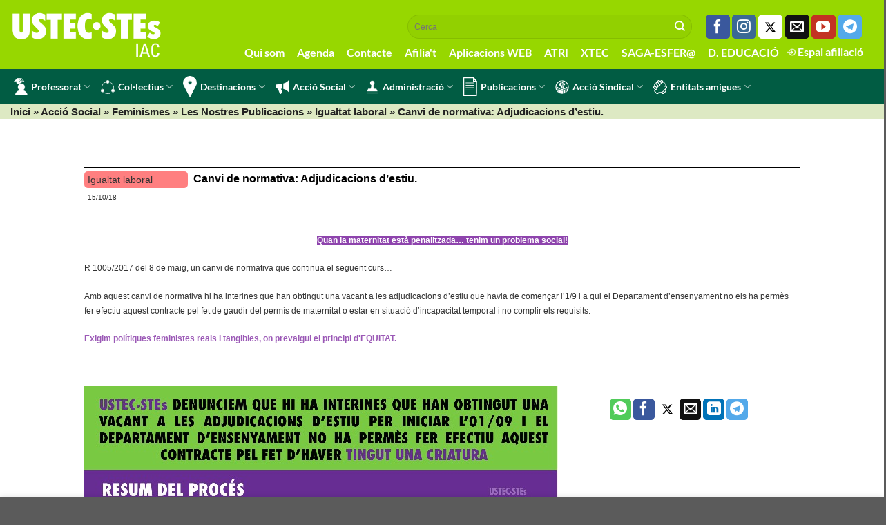

--- FILE ---
content_type: text/html; charset=UTF-8
request_url: https://www.sindicat.net/2018/10/15/noticia_6/
body_size: 15528
content:


<!DOCTYPE html>
<html lang="ca" class="loading-site no-js">
<head>
	<meta charset="UTF-8" />
	<link rel="profile" href="http://gmpg.org/xfn/11" />
	<link rel="pingback" href="https://www.sindicat.net/xmlrpc.php" />

	<script>(function(html){html.className = html.className.replace(/\bno-js\b/,'js')})(document.documentElement);</script>
<meta name='robots' content='index, follow, max-image-preview:large, max-snippet:-1, max-video-preview:-1' />
	<style>img:is([sizes="auto" i], [sizes^="auto," i]) { contain-intrinsic-size: 3000px 1500px }</style>
	<meta name="viewport" content="width=device-width, initial-scale=1" />
	<!-- This site is optimized with the Yoast SEO plugin v24.1 - https://yoast.com/wordpress/plugins/seo/ -->
	<title>Canvi de normativa: Adjudicacions d&#039;estiu. - USTEC·STEs</title>
	<link rel="canonical" href="https://www.sindicat.net/2018/10/15/noticia_6/" />
	<meta property="og:locale" content="ca_ES" />
	<meta property="og:type" content="article" />
	<meta property="og:title" content="Canvi de normativa: Adjudicacions d&#039;estiu. - USTEC·STEs" />
	<meta property="og:description" content="Quan la maternitat est&agrave; penalitzada&#8230; tenim un problema social! R 1005/2017 del 8 de maig, un canvi de normativa que continua el seg&uuml;ent curs&#8230; Amb aquest canvi de normativa hi ha interines que han obtingut una vacant a les adjudicacions d&rsquo;estiu que havia de comen&ccedil;ar l&rsquo;1/9 i a qui el Departament d&rsquo;ensenyament no els ha Read More" />
	<meta property="og:url" content="https://www.sindicat.net/2018/10/15/noticia_6/" />
	<meta property="og:site_name" content="USTEC·STEs" />
	<meta property="article:publisher" content="https://www.facebook.com/groups/ustecstes" />
	<meta property="article:published_time" content="2018-10-15T13:40:33+00:00" />
	<meta name="author" content="javi" />
	<meta name="twitter:card" content="summary_large_image" />
	<meta name="twitter:creator" content="@ustecstes" />
	<meta name="twitter:site" content="@ustecstes" />
	<meta name="twitter:label1" content="Written by" />
	<meta name="twitter:data1" content="javi" />
	<meta name="twitter:label2" content="Est. reading time" />
	<meta name="twitter:data2" content="1 minut" />
	<script type="application/ld+json" class="yoast-schema-graph">{"@context":"https://schema.org","@graph":[{"@type":"Article","@id":"https://www.sindicat.net/2018/10/15/noticia_6/#article","isPartOf":{"@id":"https://www.sindicat.net/2018/10/15/noticia_6/"},"author":{"name":"javi","@id":"https://www.sindicat.net/#/schema/person/07a5a940a385389306d3d2e0348858fe"},"headline":"Canvi de normativa: Adjudicacions d&#8217;estiu.","datePublished":"2018-10-15T13:40:33+00:00","dateModified":"2018-10-15T13:40:33+00:00","mainEntityOfPage":{"@id":"https://www.sindicat.net/2018/10/15/noticia_6/"},"wordCount":115,"publisher":{"@id":"https://www.sindicat.net/#organization"},"keywords":["Igualtat laboral"],"articleSection":["Feminismes","Igualtat laboral","Les Nostres Publicacions"],"inLanguage":"ca"},{"@type":"WebPage","@id":"https://www.sindicat.net/2018/10/15/noticia_6/","url":"https://www.sindicat.net/2018/10/15/noticia_6/","name":"Canvi de normativa: Adjudicacions d'estiu. - USTEC·STEs","isPartOf":{"@id":"https://www.sindicat.net/#website"},"datePublished":"2018-10-15T13:40:33+00:00","dateModified":"2018-10-15T13:40:33+00:00","breadcrumb":{"@id":"https://www.sindicat.net/2018/10/15/noticia_6/#breadcrumb"},"inLanguage":"ca","potentialAction":[{"@type":"ReadAction","target":["https://www.sindicat.net/2018/10/15/noticia_6/"]}]},{"@type":"BreadcrumbList","@id":"https://www.sindicat.net/2018/10/15/noticia_6/#breadcrumb","itemListElement":[{"@type":"ListItem","position":1,"name":"Home","item":"https://www.sindicat.net/"},{"@type":"ListItem","position":2,"name":"Blog","item":"https://www.sindicat.net/blog/"},{"@type":"ListItem","position":3,"name":"Canvi de normativa: Adjudicacions d&#8217;estiu."}]},{"@type":"WebSite","@id":"https://www.sindicat.net/#website","url":"https://www.sindicat.net/","name":"USTEC·STEs","description":"USTEC·STEs (IAC) Unió Sindical dels Treballadors d&#039;Ensenyament de Catalunya","publisher":{"@id":"https://www.sindicat.net/#organization"},"potentialAction":[{"@type":"SearchAction","target":{"@type":"EntryPoint","urlTemplate":"https://www.sindicat.net/?s={search_term_string}"},"query-input":{"@type":"PropertyValueSpecification","valueRequired":true,"valueName":"search_term_string"}}],"inLanguage":"ca"},{"@type":"Organization","@id":"https://www.sindicat.net/#organization","name":"USTEC·STEs","url":"https://www.sindicat.net/","logo":{"@type":"ImageObject","inLanguage":"ca","@id":"https://www.sindicat.net/#/schema/logo/image/","url":"https://www.sindicat.net/wp-content/uploads/2023/10/USTEC_LOGO-BO-AMB-PROPORCIONS-CORRECTES-TRET-DEL-PDF.jpg","contentUrl":"https://www.sindicat.net/wp-content/uploads/2023/10/USTEC_LOGO-BO-AMB-PROPORCIONS-CORRECTES-TRET-DEL-PDF.jpg","width":2492,"height":821,"caption":"USTEC·STEs"},"image":{"@id":"https://www.sindicat.net/#/schema/logo/image/"},"sameAs":["https://www.facebook.com/groups/ustecstes","https://x.com/ustecstes"]},{"@type":"Person","@id":"https://www.sindicat.net/#/schema/person/07a5a940a385389306d3d2e0348858fe","name":"javi","sameAs":["http://admin"],"url":"https://www.sindicat.net/author/javi/"}]}</script>
	<!-- / Yoast SEO plugin. -->


<link rel='prefetch' href='https://www.sindicat.net/wp-content/themes/flatsome/assets/js/flatsome.js?ver=e1ad26bd5672989785e1' />
<link rel='prefetch' href='https://www.sindicat.net/wp-content/themes/flatsome/assets/js/chunk.slider.js?ver=3.19.8' />
<link rel='prefetch' href='https://www.sindicat.net/wp-content/themes/flatsome/assets/js/chunk.popups.js?ver=3.19.8' />
<link rel='prefetch' href='https://www.sindicat.net/wp-content/themes/flatsome/assets/js/chunk.tooltips.js?ver=3.19.8' />
<style id='wp-block-library-inline-css' type='text/css'>
:root{--wp-admin-theme-color:#007cba;--wp-admin-theme-color--rgb:0,124,186;--wp-admin-theme-color-darker-10:#006ba1;--wp-admin-theme-color-darker-10--rgb:0,107,161;--wp-admin-theme-color-darker-20:#005a87;--wp-admin-theme-color-darker-20--rgb:0,90,135;--wp-admin-border-width-focus:2px;--wp-block-synced-color:#7a00df;--wp-block-synced-color--rgb:122,0,223;--wp-bound-block-color:var(--wp-block-synced-color)}@media (min-resolution:192dpi){:root{--wp-admin-border-width-focus:1.5px}}.wp-element-button{cursor:pointer}:root{--wp--preset--font-size--normal:16px;--wp--preset--font-size--huge:42px}:root .has-very-light-gray-background-color{background-color:#eee}:root .has-very-dark-gray-background-color{background-color:#313131}:root .has-very-light-gray-color{color:#eee}:root .has-very-dark-gray-color{color:#313131}:root .has-vivid-green-cyan-to-vivid-cyan-blue-gradient-background{background:linear-gradient(135deg,#00d084,#0693e3)}:root .has-purple-crush-gradient-background{background:linear-gradient(135deg,#34e2e4,#4721fb 50%,#ab1dfe)}:root .has-hazy-dawn-gradient-background{background:linear-gradient(135deg,#faaca8,#dad0ec)}:root .has-subdued-olive-gradient-background{background:linear-gradient(135deg,#fafae1,#67a671)}:root .has-atomic-cream-gradient-background{background:linear-gradient(135deg,#fdd79a,#004a59)}:root .has-nightshade-gradient-background{background:linear-gradient(135deg,#330968,#31cdcf)}:root .has-midnight-gradient-background{background:linear-gradient(135deg,#020381,#2874fc)}.has-regular-font-size{font-size:1em}.has-larger-font-size{font-size:2.625em}.has-normal-font-size{font-size:var(--wp--preset--font-size--normal)}.has-huge-font-size{font-size:var(--wp--preset--font-size--huge)}.has-text-align-center{text-align:center}.has-text-align-left{text-align:left}.has-text-align-right{text-align:right}#end-resizable-editor-section{display:none}.aligncenter{clear:both}.items-justified-left{justify-content:flex-start}.items-justified-center{justify-content:center}.items-justified-right{justify-content:flex-end}.items-justified-space-between{justify-content:space-between}.screen-reader-text{border:0;clip:rect(1px,1px,1px,1px);clip-path:inset(50%);height:1px;margin:-1px;overflow:hidden;padding:0;position:absolute;width:1px;word-wrap:normal!important}.screen-reader-text:focus{background-color:#ddd;clip:auto!important;clip-path:none;color:#444;display:block;font-size:1em;height:auto;left:5px;line-height:normal;padding:15px 23px 14px;text-decoration:none;top:5px;width:auto;z-index:100000}html :where(.has-border-color){border-style:solid}html :where([style*=border-top-color]){border-top-style:solid}html :where([style*=border-right-color]){border-right-style:solid}html :where([style*=border-bottom-color]){border-bottom-style:solid}html :where([style*=border-left-color]){border-left-style:solid}html :where([style*=border-width]){border-style:solid}html :where([style*=border-top-width]){border-top-style:solid}html :where([style*=border-right-width]){border-right-style:solid}html :where([style*=border-bottom-width]){border-bottom-style:solid}html :where([style*=border-left-width]){border-left-style:solid}html :where(img[class*=wp-image-]){height:auto;max-width:100%}:where(figure){margin:0 0 1em}html :where(.is-position-sticky){--wp-admin--admin-bar--position-offset:var(--wp-admin--admin-bar--height,0px)}@media screen and (max-width:600px){html :where(.is-position-sticky){--wp-admin--admin-bar--position-offset:0px}}
</style>
<link rel='stylesheet' id='bootstrap_css-css' href='https://www.sindicat.net/wp-content/themes/sindicat_child/css/bootstrap.min.css?ver=6.7.1' type='text/css' media='all' />
<link rel='stylesheet' id='flatsome-main-css' href='https://www.sindicat.net/wp-content/themes/flatsome/assets/css/flatsome.css?ver=3.19.8' type='text/css' media='all' />
<style id='flatsome-main-inline-css' type='text/css'>
@font-face {
				font-family: "fl-icons";
				font-display: block;
				src: url(https://www.sindicat.net/wp-content/themes/flatsome/assets/css/icons/fl-icons.eot?v=3.19.8);
				src:
					url(https://www.sindicat.net/wp-content/themes/flatsome/assets/css/icons/fl-icons.eot#iefix?v=3.19.8) format("embedded-opentype"),
					url(https://www.sindicat.net/wp-content/themes/flatsome/assets/css/icons/fl-icons.woff2?v=3.19.8) format("woff2"),
					url(https://www.sindicat.net/wp-content/themes/flatsome/assets/css/icons/fl-icons.ttf?v=3.19.8) format("truetype"),
					url(https://www.sindicat.net/wp-content/themes/flatsome/assets/css/icons/fl-icons.woff?v=3.19.8) format("woff"),
					url(https://www.sindicat.net/wp-content/themes/flatsome/assets/css/icons/fl-icons.svg?v=3.19.8#fl-icons) format("svg");
			}
</style>
<link rel='stylesheet' id='flatsome-style-css' href='https://www.sindicat.net/wp-content/themes/sindicat_child/style.css?ver=3.0' type='text/css' media='all' />
<script type="text/javascript" src="https://www.sindicat.net/wp-includes/js/jquery/jquery.min.js?ver=3.7.1" id="jquery-core-js"></script>
<script type="text/javascript" src="https://www.sindicat.net/wp-includes/js/jquery/jquery-migrate.min.js?ver=3.4.1" id="jquery-migrate-js"></script>
<script type="text/javascript" src="https://www.sindicat.net/wp-content/themes/sindicat_child/js/taulaNomenaments.js?97789703975&amp;ver=6.7.1" id="taulanomenamets-js"></script>
<script type="text/javascript" src="https://www.sindicat.net/wp-content/themes/sindicat_child/js/funcions.js?439437618944&amp;ver=6.7.1" id="funcions-js"></script>
<script type="text/javascript" src="https://www.sindicat.net/wp-content/themes/sindicat_child/js/bootstrap.min.js?ver=6.7.1" id="bootstrap-js"></script>
<meta name="description" content="USTEC·STEs (IAC) Unió Sindical dels Treballadors d'Ensenyament de Catalunya"><meta name="keywords" content="ustec, ustec·stes, ustec-stes, professors, mestres, ensenyament, educació, nomenaments, borsa, oposicions, interins, sindicat, iac, catalunya"><link rel="stylesheet" href="https://fonts.googleapis.com/css2?family=Material+Symbols+Outlined:opsz,wght,FILL,GRAD@24,200,1,-25" />



<meta property="og:image" content=""/>

<!-- Google tag (gtag.js) -->
<script async src="https://www.googletagmanager.com/gtag/js?id=G-GRNQBZ1CCW"></script>
<script>
  window.dataLayer = window.dataLayer || [];
  function gtag(){dataLayer.push(arguments);}
  gtag('js', new Date());

  gtag('config', 'G-GRNQBZ1CCW');
</script>

<!-- Cloudflare Web Analytics --><script defer src='https://static.cloudflareinsights.com/beacon.min.js' data-cf-beacon='{"token": "1178b147cf97428c959e0e8bc54f7896"}'></script><!-- End Cloudflare Web Analytics -->
<link rel="icon" href="https://www.sindicat.net/wp-content/uploads/2022/05/favicon.ico" sizes="32x32" />
<link rel="icon" href="https://www.sindicat.net/wp-content/uploads/2022/05/favicon.ico" sizes="192x192" />
<link rel="apple-touch-icon" href="https://www.sindicat.net/wp-content/uploads/2022/05/favicon.ico" />
<meta name="msapplication-TileImage" content="https://www.sindicat.net/wp-content/uploads/2022/05/favicon.ico" />
<style id="custom-css" type="text/css">:root {--primary-color: #11519B;--fs-color-primary: #11519B;--fs-color-secondary: #007784;--fs-color-success: #7a9c59;--fs-color-alert: #b20000;--fs-experimental-link-color: #334862;--fs-experimental-link-color-hover: #111;}.tooltipster-base {--tooltip-color: #fff;--tooltip-bg-color: #000;}.off-canvas-right .mfp-content, .off-canvas-left .mfp-content {--drawer-width: 300px;}.container-width, .full-width .ubermenu-nav, .container, .row{max-width: 1470px}.row.row-collapse{max-width: 1440px}.row.row-small{max-width: 1462.5px}.row.row-large{max-width: 1500px}.flatsome-cookies {background-color: #dbdbdb}.header-main{height: 100px}#logo img{max-height: 100px}#logo{width:200px;}.header-bottom{min-height: 37px}.header-top{min-height: 20px}.transparent .header-main{height: 90px}.transparent #logo img{max-height: 90px}.has-transparent + .page-title:first-of-type,.has-transparent + #main > .page-title,.has-transparent + #main > div > .page-title,.has-transparent + #main .page-header-wrapper:first-of-type .page-title{padding-top: 140px;}.header.show-on-scroll,.stuck .header-main{height:100px!important}.stuck #logo img{max-height: 100px!important}.search-form{ width: 100%;}.header-bg-color {background-color: #97d700}.header-bottom {background-color: #015c43}.top-bar-nav > li > a{line-height: 16px }.stuck .header-main .nav > li > a{line-height: 50px }.header-bottom-nav > li > a{line-height: 13px }@media (max-width: 549px) {.header-main{height: 110px}#logo img{max-height: 110px}}.nav-dropdown-has-arrow.nav-dropdown-has-border li.has-dropdown:before{border-bottom-color: #d1d1d1;}.nav .nav-dropdown{border-color: #d1d1d1 }.nav-dropdown{font-size:107%}.nav-dropdown-has-arrow li.has-dropdown:after{border-bottom-color: #4dc637;}.nav .nav-dropdown{background-color: #4dc637}.header-top{background-color:#97d700!important;}body{font-size: 100%;}@media screen and (max-width: 549px){body{font-size: 100%;}}body{font-family: Lato, sans-serif;}body {font-weight: 400;font-style: normal;}.nav > li > a {font-family: Lato, sans-serif;}.mobile-sidebar-levels-2 .nav > li > ul > li > a {font-family: Lato, sans-serif;}.nav > li > a,.mobile-sidebar-levels-2 .nav > li > ul > li > a {font-weight: 700;font-style: normal;}h1,h2,h3,h4,h5,h6,.heading-font, .off-canvas-center .nav-sidebar.nav-vertical > li > a{font-family: Lato, sans-serif;}h1,h2,h3,h4,h5,h6,.heading-font,.banner h1,.banner h2 {font-weight: 700;font-style: normal;}.alt-font{font-family: Lato, sans-serif;}.alt-font {font-weight: 400!important;font-style: normal!important;}.header:not(.transparent) .header-bottom-nav.nav > li > a{color: #ffffff;}.header:not(.transparent) .header-bottom-nav.nav > li > a:hover,.header:not(.transparent) .header-bottom-nav.nav > li.active > a,.header:not(.transparent) .header-bottom-nav.nav > li.current > a,.header:not(.transparent) .header-bottom-nav.nav > li > a.active,.header:not(.transparent) .header-bottom-nav.nav > li > a.current{color: #ffffff;}.header-bottom-nav.nav-line-bottom > li > a:before,.header-bottom-nav.nav-line-grow > li > a:before,.header-bottom-nav.nav-line > li > a:before,.header-bottom-nav.nav-box > li > a:hover,.header-bottom-nav.nav-box > li.active > a,.header-bottom-nav.nav-pills > li > a:hover,.header-bottom-nav.nav-pills > li.active > a{color:#FFF!important;background-color: #ffffff;}.nav-vertical-fly-out > li + li {border-top-width: 1px; border-top-style: solid;}.label-new.menu-item > a:after{content:"Nou";}.label-hot.menu-item > a:after{content:"Calent";}.label-sale.menu-item > a:after{content:"Oferta";}.label-popular.menu-item > a:after{content:"Popular";}</style><style id="kirki-inline-styles">/* latin-ext */
@font-face {
  font-family: 'Lato';
  font-style: normal;
  font-weight: 400;
  font-display: swap;
  src: url(https://www.sindicat.net/wp-content/fonts/lato/S6uyw4BMUTPHjxAwXjeu.woff2) format('woff2');
  unicode-range: U+0100-02BA, U+02BD-02C5, U+02C7-02CC, U+02CE-02D7, U+02DD-02FF, U+0304, U+0308, U+0329, U+1D00-1DBF, U+1E00-1E9F, U+1EF2-1EFF, U+2020, U+20A0-20AB, U+20AD-20C0, U+2113, U+2C60-2C7F, U+A720-A7FF;
}
/* latin */
@font-face {
  font-family: 'Lato';
  font-style: normal;
  font-weight: 400;
  font-display: swap;
  src: url(https://www.sindicat.net/wp-content/fonts/lato/S6uyw4BMUTPHjx4wXg.woff2) format('woff2');
  unicode-range: U+0000-00FF, U+0131, U+0152-0153, U+02BB-02BC, U+02C6, U+02DA, U+02DC, U+0304, U+0308, U+0329, U+2000-206F, U+20AC, U+2122, U+2191, U+2193, U+2212, U+2215, U+FEFF, U+FFFD;
}
/* latin-ext */
@font-face {
  font-family: 'Lato';
  font-style: normal;
  font-weight: 700;
  font-display: swap;
  src: url(https://www.sindicat.net/wp-content/fonts/lato/S6u9w4BMUTPHh6UVSwaPGR_p.woff2) format('woff2');
  unicode-range: U+0100-02BA, U+02BD-02C5, U+02C7-02CC, U+02CE-02D7, U+02DD-02FF, U+0304, U+0308, U+0329, U+1D00-1DBF, U+1E00-1E9F, U+1EF2-1EFF, U+2020, U+20A0-20AB, U+20AD-20C0, U+2113, U+2C60-2C7F, U+A720-A7FF;
}
/* latin */
@font-face {
  font-family: 'Lato';
  font-style: normal;
  font-weight: 700;
  font-display: swap;
  src: url(https://www.sindicat.net/wp-content/fonts/lato/S6u9w4BMUTPHh6UVSwiPGQ.woff2) format('woff2');
  unicode-range: U+0000-00FF, U+0131, U+0152-0153, U+02BB-02BC, U+02C6, U+02DA, U+02DC, U+0304, U+0308, U+0329, U+2000-206F, U+20AC, U+2122, U+2191, U+2193, U+2212, U+2215, U+FEFF, U+FFFD;
}</style></head>

<body class="post-template-default single single-post postid-14560 single-format-standard wp-custom-logo full-width nav-dropdown-has-arrow nav-dropdown-has-shadow nav-dropdown-has-border">


<a class="skip-link screen-reader-text" href="#main">Skip to content</a>

<div id="wrapper">

	
	<header id="header" class="header header-full-width has-sticky sticky-shrink">
		<div class="header-wrapper">
			<div id="masthead" class="header-main ">
      <div class="header-inner flex-row container logo-left medium-logo-left" role="navigation">

          <!-- Logo -->
          <div id="logo" class="flex-col logo">
            
<!-- Header logo -->
<a href="https://www.sindicat.net/" title="USTEC·STEs - USTEC·STEs (IAC) Unió Sindical dels Treballadors d&#039;Ensenyament de Catalunya" rel="home">
		<img width="351" height="108" src="https://www.sindicat.net/wp-content/uploads/2023/06/ustecstes-logo-2023.png" class="header_logo header-logo" alt="USTEC·STEs"/><img  width="351" height="100" src="https://www.sindicat.net/wp-content/uploads/2022/06/logo_ustec.png" class="header-logo-dark" alt="USTEC·STEs"/></a>
          </div>

          <!-- Mobile Left Elements -->
          <div class="flex-col show-for-medium flex-left">
            <ul class="mobile-nav nav nav-left ">
                          </ul>
          </div>

          <!-- Left Elements -->
          <div class="flex-col hide-for-medium flex-left
            flex-grow">
            <ul class="header-nav header-nav-main nav nav-left  nav-uppercase" >
                          </ul>
          </div>

          <!-- Right Elements -->
          <div class="flex-col hide-for-medium flex-right">
            <ul class="header-nav header-nav-main nav nav-right  nav-uppercase">
              <li class="header-search-form search-form html relative has-icon">
	<div class="header-search-form-wrapper">
		<div class="searchform-wrapper ux-search-box relative form-flat is-normal"><form method="get" class="searchform" action="https://www.sindicat.net/" role="search">
		<div class="flex-row relative">
			<div class="flex-col flex-grow">
	   	   <input type="search" class="search-field mb-0" name="s" value="" id="s" placeholder="Cerca" />
			</div>
			<div class="flex-col">
				<button type="submit" class="ux-search-submit submit-button secondary button icon mb-0" aria-label="Submit">
					<i class="icon-search" ></i>				</button>
			</div>
		</div>
    <div class="live-search-results text-left z-top"></div>
</form>
</div>	</div>
</li>
<li class="html header-social-icons ml-0">
	<div class="social-icons follow-icons" ><a href="https://www.facebook.com/groups/ustecstes/" target="_blank" data-label="Facebook" rel="noopener noreferrer nofollow" class="icon primary button round facebook tooltip" title="Seguiu-nos a Facebook" aria-label="Seguiu-nos a Facebook"><i class="icon-facebook" ></i></a><a href="https://www.instagram.com/ustecstes/" target="_blank" rel="noopener noreferrer nofollow" data-label="Instagram" class="icon primary button round  instagram tooltip" title="Seguiu-nos a Instagram" aria-label="Seguiu-nos a Instagram"><i class="icon-instagram" ></i></a><a href="https://twitter.com/USTECSTEs" target="_blank" data-label="Twitter" rel="noopener noreferrer nofollow" class="icon primary button round  twitter tooltip" title="Seguiu-nos a Twitter" aria-label="Seguiu-nos a Twitter"><i class="icon-twitter" ></i></a><a href="mailto:barcelona@sindicat.net" data-label="E-mail" rel="nofollow" class="icon primary button round  email tooltip" title="Envia'ns un email" aria-label="Envia&#039;ns un email"><i class="icon-envelop" ></i></a><a href="https://www.youtube.com/usteccat" target="_blank" rel="noopener noreferrer nofollow" data-label="YouTube" class="icon primary button round  youtube tooltip" title="Seguiu-nos a Youtube" aria-label="Seguiu-nos a Youtube"><i class="icon-youtube" ></i></a><a href="http://t.me/ustec" target="_blank" data-label="Telegram" rel="noopener noreferrer nofollow" class="icon primary button round telegram tooltip" title="Follow on Telegram" aria-label="Follow on Telegram"><i class="icon-telegram" ></i></a></div></li>
<li class="html custom html_topbar_left"><ul class="nav navbar-nav" id="menuextra">
    <li><a href="/qui-som">Qui som</a></li>
    <li><a href="/agenda">Agenda</a></li>
    <li><a href="/contacte">Contacte</a></li>
    <li><a href="/afiliat">Afilia't</a></li>
    <li><a href="/aplicacions-web">Aplicacions WEB</a></li>
    <li><a target="_blank"  href="https://atriportal.gencat.cat/" class="nav-top-link">ATRI</a></li>
    <li><a target="_blank"  href="http://xtec.gencat.cat/ca/inici" class="nav-top-link">XTEC</a></li>
    <li><a target="_blank"  href="https://bfgh.aplicacions.ensenyament.gencat.cat/bfgh/#/" class="nav-top-link">SAGA-ESFER@</a></li>
    <li><a target="_blank"  href="https://educacio.gencat.cat/ca/inici/" class="nav-top-link">D. EDUCACIÓ</a></li>
    <li><a class="especial"  href="/formulariLogin" class="nav-top-link"> <img src="/wp-content/themes/sindicat_child/img/login.png"> Espai afiliació</a></li>
</ul>
</li>            </ul>
          </div>

          <!-- Mobile Right Elements -->
          <div class="flex-col show-for-medium flex-right">
            <ul class="mobile-nav nav nav-right ">
              <li class="nav-icon has-icon">
  		<a href="#" data-open="#main-menu" data-pos="left" data-bg="main-menu-overlay" data-color="" class="is-small" aria-label="Menu" aria-controls="main-menu" aria-expanded="false">

		  <i class="icon-menu" ></i>
		  <span class="menu-title uppercase hide-for-small">Menu</span>		</a>
	</li>
            </ul>
          </div>

      </div>

            <div class="container"><div class="top-divider full-width"></div></div>
      </div>
<div id="wide-nav" class="header-bottom wide-nav nav-dark hide-for-medium">
    <div class="flex-row container">

                        <div class="flex-col hide-for-medium flex-left">
                <ul class="nav header-nav header-bottom-nav nav-left  nav-line-grow">
                    <li id="menu-item-368" class="menu-item menu-item-type-custom menu-item-object-custom menu-item-has-children menu-item-368 menu-item-design-default has-dropdown has-icon-left"><a href="#" class="nav-top-link" aria-expanded="false" aria-haspopup="menu"><img class="ux-menu-icon" width="20" height="20" src="https://www.sindicat.net/wp-content/uploads/2021/11/professorat_sYMkKoh.svg" alt="" />Professorat<i class="icon-angle-down" ></i></a>
<ul class="sub-menu nav-dropdown nav-dropdown-default dark">
	<li id="menu-item-618" class="menu-item menu-item-type-post_type menu-item-object-page menu-item-618"><a href="https://www.sindicat.net/permisos-i-llicencies/">Permisos i llicències</a></li>
	<li id="menu-item-641" class="menu-item menu-item-type-post_type menu-item-object-page menu-item-641"><a href="https://www.sindicat.net/gestions-i-tramits/">Gestions i tràmits</a></li>
	<li id="menu-item-645" class="menu-item menu-item-type-post_type menu-item-object-page menu-item-645"><a href="https://www.sindicat.net/retribucions-docents/">Retribucions</a></li>
	<li id="menu-item-646" class="menu-item menu-item-type-post_type menu-item-object-page menu-item-646"><a href="https://www.sindicat.net/salut-laboral/">Salut laboral</a></li>
	<li id="menu-item-644" class="menu-item menu-item-type-post_type menu-item-object-page menu-item-644"><a href="https://www.sindicat.net/oposicions-docents/">Oposicions</a></li>
	<li id="menu-item-643" class="menu-item menu-item-type-post_type menu-item-object-page menu-item-643"><a href="https://www.sindicat.net/jubilacions-docents/">Jubilacions</a></li>
	<li id="menu-item-642" class="menu-item menu-item-type-post_type menu-item-object-page menu-item-642"><a href="https://www.sindicat.net/horaris-docents/">Horaris</a></li>
	<li id="menu-item-639" class="menu-item menu-item-type-post_type menu-item-object-page menu-item-639"><a href="https://www.sindicat.net/carnet-docent/">Carnet docent</a></li>
	<li id="menu-item-640" class="menu-item menu-item-type-post_type menu-item-object-page menu-item-640"><a href="https://www.sindicat.net/certificats-didiomes/">Certificats d’idiomes</a></li>
</ul>
</li>
<li id="menu-item-369" class="menu-item menu-item-type-custom menu-item-object-custom menu-item-has-children menu-item-369 menu-item-design-default has-dropdown has-icon-left"><a href="#" class="nav-top-link" aria-expanded="false" aria-haspopup="menu"><img class="ux-menu-icon" width="20" height="20" src="https://www.sindicat.net/wp-content/uploads/2021/11/col.lectius_nou.svg" alt="" />Col·lectius<i class="icon-angle-down" ></i></a>
<ul class="sub-menu nav-dropdown nav-dropdown-default dark">
	<li id="menu-item-520" class="menu-item menu-item-type-post_type menu-item-object-page menu-item-520"><a href="https://www.sindicat.net/personal-laboral/">Personal laboral</a></li>
	<li id="menu-item-677" class="menu-item menu-item-type-post_type menu-item-object-page menu-item-677"><a href="https://www.sindicat.net/professorat-interi/">Professorat interí</a></li>
	<li id="menu-item-676" class="menu-item menu-item-type-post_type menu-item-object-page menu-item-676"><a href="https://www.sindicat.net/formacio-professional/">Formació professional</a></li>
	<li id="menu-item-675" class="menu-item menu-item-type-post_type menu-item-object-page menu-item-675"><a href="https://www.sindicat.net/escola-rural/">Escola rural</a></li>
	<li id="menu-item-671" class="menu-item menu-item-type-post_type menu-item-object-page menu-item-671"><a href="https://www.sindicat.net/educacio-persones-adultes/">Educació persones adultes</a></li>
	<li id="menu-item-673" class="menu-item menu-item-type-post_type menu-item-object-page menu-item-673"><a href="https://www.sindicat.net/equip-directiu-concurs-de-merits/">Equip directiu</a></li>
	<li id="menu-item-678" class="menu-item menu-item-type-post_type menu-item-object-page menu-item-678"><a href="https://www.sindicat.net/recull-normatiu/inspeccio-24/">Inspecció 2024</a></li>
	<li id="menu-item-674" class="menu-item menu-item-type-post_type menu-item-object-page menu-item-674"><a href="https://www.sindicat.net/universitat/">Universitat</a></li>
	<li id="menu-item-2521" class="menu-item menu-item-type-post_type menu-item-object-page menu-item-2521"><a href="https://www.sindicat.net/ioc/">IOC</a></li>
</ul>
</li>
<li id="menu-item-379" class="menu-item menu-item-type-custom menu-item-object-custom menu-item-has-children menu-item-379 menu-item-design-default has-dropdown has-icon-left"><a href="#" class="nav-top-link" aria-expanded="false" aria-haspopup="menu"><img class="ux-menu-icon" width="20" height="20" src="https://www.sindicat.net/wp-content/uploads/2021/11/destinacions_27rDCC5.svg" alt="" />Destinacions<i class="icon-angle-down" ></i></a>
<ul class="sub-menu nav-dropdown nav-dropdown-default dark">
	<li id="menu-item-9088" class="menu-item menu-item-type-post_type menu-item-object-page menu-item-9088"><a href="https://www.sindicat.net/nomenaments-telematics-personal-docent/">Nomenaments telemàtics (llistat)</a></li>
	<li id="menu-item-741" class="menu-item menu-item-type-post_type menu-item-object-page menu-item-741"><a href="https://www.sindicat.net/concurs-de-trasllats/">Concurs de trasllats</a></li>
	<li id="menu-item-34907" class="menu-item menu-item-type-post_type menu-item-object-page menu-item-34907"><a href="https://www.sindicat.net/plantilles/">Plantilles</a></li>
	<li id="menu-item-16823" class="menu-item menu-item-type-custom menu-item-object-custom menu-item-16823"><a href="https://www.sindicat.net/consulta-dades-dels-centres/">Centres</a></li>
	<li id="menu-item-739" class="menu-item menu-item-type-post_type menu-item-object-page menu-item-739"><a href="https://www.sindicat.net/borsa-personal-docent/">Borsa</a></li>
	<li id="menu-item-738" class="menu-item menu-item-type-post_type menu-item-object-page menu-item-738"><a href="https://www.sindicat.net/adjudicacions-destiu/">Adjudicacions d’estiu</a></li>
	<li id="menu-item-45437" class="menu-item menu-item-type-post_type menu-item-object-post menu-item-45437"><a href="https://www.sindicat.net/2025/06/06/que-es-la-comissio-de-serveis-i-com-sobte/">Comissió de serveis</a></li>
	<li id="menu-item-3331" class="menu-item menu-item-type-custom menu-item-object-custom menu-item-3331"><a target="_blank" rel="noopener" href="https://www.stes-exterior.es/">Treball a l&#8217;exterior</a></li>
</ul>
</li>
<li id="menu-item-387" class="menu-item menu-item-type-custom menu-item-object-custom menu-item-has-children menu-item-387 menu-item-design-default has-dropdown has-icon-left"><a href="#" class="nav-top-link" aria-expanded="false" aria-haspopup="menu"><img class="ux-menu-icon" width="20" height="20" src="https://www.sindicat.net/wp-content/uploads/2021/11/accio_social_uXTvy4i.svg" alt="" />Acció Social<i class="icon-angle-down" ></i></a>
<ul class="sub-menu nav-dropdown nav-dropdown-default dark">
	<li id="menu-item-746" class="menu-item menu-item-type-post_type menu-item-object-page menu-item-746"><a href="https://www.sindicat.net/feminismes/">Feminismes</a></li>
	<li id="menu-item-745" class="menu-item menu-item-type-post_type menu-item-object-page menu-item-745"><a href="https://www.sindicat.net/moviments-socials/">Moviments socials</a></li>
	<li id="menu-item-22292" class="menu-item menu-item-type-post_type menu-item-object-page menu-item-22292"><a href="https://www.sindicat.net/per-la-llengua/">Per la Llengua</a></li>
</ul>
</li>
<li id="menu-item-389" class="menu-item menu-item-type-custom menu-item-object-custom menu-item-has-children menu-item-389 menu-item-design-default has-dropdown has-icon-left"><a href="#" class="nav-top-link" aria-expanded="false" aria-haspopup="menu"><img class="ux-menu-icon" width="20" height="20" src="https://www.sindicat.net/wp-content/uploads/2021/11/administracio_uODuPqe.svg" alt="" />Administració<i class="icon-angle-down" ></i></a>
<ul class="sub-menu nav-dropdown nav-dropdown-default dark">
	<li id="menu-item-754" class="menu-item menu-item-type-post_type menu-item-object-page menu-item-754"><a href="https://www.sindicat.net/documents-dorganitzacio-i-gestio/">Documents d’organització i gestió</a></li>
	<li id="menu-item-19389" class="menu-item menu-item-type-post_type menu-item-object-page menu-item-19389"><a href="https://www.sindicat.net/meses-de-negociacio/">Meses sectorials</a></li>
	<li id="menu-item-753" class="menu-item menu-item-type-post_type menu-item-object-page menu-item-753"><a href="https://www.sindicat.net/muface-antic/">Muface antic</a></li>
	<li id="menu-item-756" class="menu-item menu-item-type-post_type menu-item-object-page menu-item-756"><a href="https://www.sindicat.net/recull-normatiu/">Recull normatiu</a></li>
	<li id="menu-item-755" class="menu-item menu-item-type-post_type menu-item-object-page menu-item-755"><a href="https://www.sindicat.net/serveis-territorials/">D.Educació</a></li>
	<li id="menu-item-752" class="menu-item menu-item-type-post_type menu-item-object-page menu-item-752"><a href="https://www.sindicat.net/sau-servei-datencio-unificada/">SAU: Servei d’atenció unificada</a></li>
	<li id="menu-item-9076" class="menu-item menu-item-type-post_type menu-item-object-page menu-item-9076"><a href="https://www.sindicat.net/serveis-minims/">Serveis mínims</a></li>
</ul>
</li>
<li id="menu-item-388" class="menu-item menu-item-type-custom menu-item-object-custom menu-item-has-children menu-item-388 menu-item-design-default has-dropdown has-icon-left"><a href="#" class="nav-top-link" aria-expanded="false" aria-haspopup="menu"><img class="ux-menu-icon" width="20" height="20" src="https://www.sindicat.net/wp-content/uploads/2021/11/publicacions_NmqCutX.svg" alt="" />Publicacions<i class="icon-angle-down" ></i></a>
<ul class="sub-menu nav-dropdown nav-dropdown-default dark">
	<li id="menu-item-26631" class="menu-item menu-item-type-post_type menu-item-object-page menu-item-26631"><a href="https://www.sindicat.net/elsnostresfulls/">Fulls</a></li>
	<li id="menu-item-23769" class="menu-item menu-item-type-post_type menu-item-object-page menu-item-23769"><a href="https://www.sindicat.net/lesnostreseines/">Eines</a></li>
	<li id="menu-item-749" class="menu-item menu-item-type-post_type menu-item-object-page menu-item-749"><a href="https://www.sindicat.net/docencies/">Docències</a></li>
	<li id="menu-item-41483" class="menu-item menu-item-type-post_type menu-item-object-page menu-item-41483"><a href="https://www.sindicat.net/informes-i-estudis/">Informes i estudis</a></li>
	<li id="menu-item-46542" class="menu-item menu-item-type-taxonomy menu-item-object-category menu-item-46542"><a href="https://www.sindicat.net/category/publicacions/comunicat-publicacions/">Comunicats</a></li>
	<li id="menu-item-38189" class="menu-item menu-item-type-custom menu-item-object-custom menu-item-38189"><a href="https://www.sindicat.net/aplicacions-web/">Aplicacions web</a></li>
	<li id="menu-item-3333" class="menu-item menu-item-type-custom menu-item-object-custom menu-item-3333"><a href="/tag/premsa/">Recull de premsa</a></li>
	<li id="menu-item-32476" class="menu-item menu-item-type-post_type menu-item-object-page menu-item-32476"><a href="https://www.sindicat.net/reculls-fotografics/">Reculls fotogràfics</a></li>
</ul>
</li>
<li id="menu-item-38851" class="menu-item menu-item-type-custom menu-item-object-custom menu-item-has-children menu-item-38851 menu-item-design-default has-dropdown has-icon-left"><a href="#" class="nav-top-link" aria-expanded="false" aria-haspopup="menu"><img class="ux-menu-icon" width="20" height="20" src="https://www.sindicat.net/wp-content/uploads/2024/04/accio-sindical-280x280.png" alt="accio-sindical" />Acció Sindical<i class="icon-angle-down" ></i></a>
<ul class="sub-menu nav-dropdown nav-dropdown-default dark">
	<li id="menu-item-38912" class="menu-item menu-item-type-post_type menu-item-object-page menu-item-38912"><a href="https://www.sindicat.net/inclusiva-accio-sindical/">Inclusiva</a></li>
	<li id="menu-item-38856" class="menu-item menu-item-type-post_type menu-item-object-page menu-item-38856"><a href="https://www.sindicat.net/xerrades-accio-sindical/">Xerrades</a></li>
	<li id="menu-item-48061" class="menu-item menu-item-type-post_type menu-item-object-page menu-item-48061"><a href="https://www.sindicat.net/dignifiquem-la-nostra-professio/">Dignifiquem la nostra professió</a></li>
</ul>
</li>
<li id="menu-item-390" class="menu-item menu-item-type-custom menu-item-object-custom menu-item-has-children menu-item-390 menu-item-design-default has-dropdown has-icon-left"><a href="#" class="nav-top-link" aria-expanded="false" aria-haspopup="menu"><img class="ux-menu-icon" width="20" height="20" src="https://www.sindicat.net/wp-content/uploads/2021/11/entitats_amigues.svg" alt="" />Entitats amigues<i class="icon-angle-down" ></i></a>
<ul class="sub-menu nav-dropdown nav-dropdown-default dark">
	<li id="menu-item-758" class="menu-item menu-item-type-custom menu-item-object-custom menu-item-758"><a target="_blank" rel="noopener" href="http://iac.cat">IAC</a></li>
	<li id="menu-item-759" class="menu-item menu-item-type-custom menu-item-object-custom menu-item-759"><a target="_blank" rel="noopener" href="http://stes.es">STEs</a></li>
	<li id="menu-item-760" class="menu-item menu-item-type-custom menu-item-object-custom menu-item-760"><a target="_blank" rel="noopener" href="http://stei.cat">STEI</a></li>
	<li id="menu-item-761" class="menu-item menu-item-type-custom menu-item-object-custom menu-item-761"><a target="_blank" rel="noopener" href="https://stepv.intersindical.org/">STEPV</a></li>
	<li id="menu-item-762" class="menu-item menu-item-type-custom menu-item-object-custom menu-item-762"><a target="_blank" rel="noopener" href="https://www.somescola.cat/">Som Escola</a></li>
	<li id="menu-item-763" class="menu-item menu-item-type-custom menu-item-object-custom menu-item-763"><a target="_blank" rel="noopener" href="http://exllengua.blogspot.com/">Enllaçats per la LLengua</a></li>
	<li id="menu-item-764" class="menu-item menu-item-type-custom menu-item-object-custom menu-item-764"><a target="_blank" rel="noopener" href="http://desmilitaritzem.blog.pangea.org/">Desmilitaritzem l&#8217;Educació</a></li>
	<li id="menu-item-765" class="menu-item menu-item-type-custom menu-item-object-custom menu-item-765"><a target="_blank" rel="noopener" href="https://assembleagroga.wordpress.com/">Assemblea Groga</a></li>
	<li id="menu-item-766" class="menu-item menu-item-type-custom menu-item-object-custom menu-item-766"><a target="_blank" rel="noopener" href="http://www.laicitat.org/">Lliga per la laïcitat</a></li>
	<li id="menu-item-767" class="menu-item menu-item-type-custom menu-item-object-custom menu-item-767"><a target="_blank" rel="noopener" href="https://www.plataforma-llengua.cat/">Plataforma per la llengua</a></li>
</ul>
</li>
                </ul>
            </div>
            
            
                        <div class="flex-col hide-for-medium flex-right flex-grow">
              <ul class="nav header-nav header-bottom-nav nav-right  nav-line-grow">
                                 </ul>
            </div>
            
            
    </div>
</div>

<div class="breadcrumbs"><p><a href="/">Inici</a>&nbsp;»&nbsp;Acció Social&nbsp;»&nbsp;<a href="/feminismes">Feminismes</a>&nbsp;»&nbsp;<a href="https://www.sindicat.net/2018/10/15/noticia_6/">Les Nostres Publicacions</a>&nbsp;»&nbsp;<a href="https://www.sindicat.net/igualtat-laboral/">Igualtat laboral</a>&nbsp;»&nbsp;Canvi de normativa: Adjudicacions d&#8217;estiu.</p></div><div class="header-bg-container fill"><div class="header-bg-image fill"></div><div class="header-bg-color fill"></div></div>		</div>
	</header>

	
	<main id="main" class="">

<div id="content" class="blog-wrapper blog-single page-wrapper">
	
<div class="row align-center">
	<div class="large-10 col">
	
	


	<article id="post-14560" class="post-14560 post type-post status-publish format-standard hentry category-feminismes category-igualtat-laboral category-les-nostres-publicacions-dona tag-igualtatlaboral">
		<div class="article-inner ">
			



			<div id="content" class="blog-wrapper blog-single page-wrapper">



				
				<div class="col  nomarginsinglepost  post-item" >

					<div class="article    ">
												<div class="tag-container   noimage ">
																<p class="tags" style="background-color: #ff7f80">
										<a href="/tag/igualtatlaboral">Igualtat laboral</a>
									</p>
														<p class="entry_date">15/10/18</p>
						</div>



						
															<span class="title"><a href="https://www.sindicat.net/2018/10/15/noticia_6/">Canvi de normativa: Adjudicacions d&#8217;estiu.</a></span>
							

					</div>









				</div>
				

				<div class="entry-content single-page">

	<p> <span id="more-14560"></span> </p>
<p style="text-align:center"><span style="font-family:Arial,Helvetica,sans-serif"><span style="font-size:12px"><strong><span style="color:#ffffff"><span style="background-color:#8e44ad">Quan la maternitat est&agrave; penalitzada&#8230; tenim un problema social! </span></span></strong></span></span></p>
<p><span style="font-family:Arial,Helvetica,sans-serif"><span style="font-size:12px">R 1005/2017 del 8 de maig, un canvi de normativa que continua el seg&uuml;ent curs&#8230;</span></span></p>
<p><span style="font-family:Arial,Helvetica,sans-serif"><span style="font-size:12px">Amb aquest canvi de normativa hi ha interines que han obtingut una vacant a les adjudicacions d&rsquo;estiu que havia de comen&ccedil;ar l&rsquo;1/9 i a qui el Departament d&rsquo;ensenyament no els ha perm&egrave;s fer efectiu aquest contracte pel fet de gaudir del perm&iacute;s de maternitat o estar en situaci&oacute; d&rsquo;incapacitat temporal i no complir els requisits.</span></span></p>
<p><span style="font-family:Arial,Helvetica,sans-serif"><span style="font-size:12px"><strong><span style="color:#9b59b6">Exigim pol&iacute;tiques feministes reals i tangibles, on prevalgui el principi d&#39;EQUITAT. </span></strong></span></span></p>
<p>&nbsp;</p>
<p><img decoding="async" alt="" src="/wp-content/uploads/2022/02/maternitat_set17.jpg" style="float:left; height:1600px; width:686px" /></p>

	
	<div class="blog-share text-center"><div class="is-divider medium"></div><div class="social-icons share-icons share-row relative" ><a href="whatsapp://send?text=Canvi%20de%20normativa%3A%20Adjudicacions%20d%26%238217%3Bestiu. - https://www.sindicat.net/2018/10/15/noticia_6/" data-action="share/whatsapp/share" class="icon primary button round facebook tooltip whatsapp show-for-medium" title="Share on WhatsApp" aria-label="Share on WhatsApp"><i class="icon-whatsapp"></i></a><a href="https://www.facebook.com/sharer.php?u=https://www.sindicat.net/2018/10/15/noticia_6/" data-label="Facebook" onclick="window.open(this.href,this.title,'width=500,height=500,top=300px,left=300px');  return false;" rel="noopener noreferrer nofollow" target="_blank" class="icon primary button round facebook tooltip facebook" title="Compartir a Facebook" aria-label="Compartir a Facebook"><i class="icon-facebook" ></i></a><a href="https://twitter.com/share?url=https://www.sindicat.net/2018/10/15/noticia_6/" onclick="window.open(this.href,this.title,'width=500,height=500,top=300px,left=300px');  return false;" rel="noopener noreferrer nofollow" target="_blank" class="icon primary button round facebook tooltip twitter" title="Compartir a Twitter" aria-label="Compartir a Twitter"><i class="icon-twitter" ></i></a><a href="mailto:enteryour@addresshere.com?subject=Canvi%20de%20normativa%3A%20Adjudicacions%20d%26%238217%3Bestiu.&amp;body=Check%20this%20out:%20https://www.sindicat.net/2018/10/15/noticia_6/" rel="nofollow" class="icon primary button round facebook tooltip email" title="Envia per email" aria-label="Envia per email"><i class="icon-envelop" ></i></a><a href="https://www.linkedin.com/shareArticle?mini=true&url=https://www.sindicat.net/2018/10/15/noticia_6/&title=Canvi%20de%20normativa%3A%20Adjudicacions%20d%26%238217%3Bestiu." onclick="window.open(this.href,this.title,'width=500,height=500,top=300px,left=300px');  return false;"  rel="noopener noreferrer nofollow" target="_blank" class="icon primary button round facebook tooltip linkedin" title="Share on LinkedIn" aria-label="Share on LinkedIn"><i class="icon-linkedin" ></i></a><a href="https://telegram.me/share/url?url=https://www.sindicat.net/2018/10/15/noticia_6/" onclick="window.open(this.href,this.title,'width=500,height=500,top=300px,left=300px');  return false;" rel="noopener noreferrer nofollow" target="_blank" class="icon primary button round facebook tooltip telegram" title="Share on Telegram" aria-label="Share on Telegram"><i class="icon-telegram" ></i></a></div></div></div>



				
			</div>
	</article>




<div id="comments" class="comments-area">

	
	
	
	
</div>
	</div>

</div>

</div>


</main>

<footer id="footer" class="footer-wrapper">

	<div class="row">
<div class="col-12 col-sm-12 col-md-2 col-lg-2 col-xl-2 d-none d-sm-none d-lg-block"><a href="/afiliat"><img class="img-responsive" src="/wp-content/uploads/2022/05/cara.png" /></a></div>
<div class="col-12 col-sm-12 col-md-12 col-lg-8 col-xl-8">
<div id="xarxes-1" class="row">
<div class="col-md-4"></div>
<div class="col-md-4 xarxes-footer"><a href="https://www.facebook.com/groups/ustecstes/"><img class="logo-xarxes" src="/wp-content/uploads/2022/05/footer_facebook.png" /></a>
<a href="https://www.youtube.com/usteccat"><img class="logo-xarxes" src="/wp-content/uploads/2022/05/footer_youtube.png" /></a>
<a href="http://t.me/ustec"><img class="logo-xarxes" src="/wp-content/uploads/2022/05/footer_telegram.png" /></a>
<a href="https://twitter.com/USTECSTEs"><img class="logo-xarxes" src="/wp-content/uploads/2024/05/x-twitter-scaled-1.png" /></a>
<a href="https://www.instagram.com/ustecstes/"><img class="logo-xarxes" src="/wp-content/uploads/2022/05/footer_instagram.png" /></a></div>
<div class="col-md-4"></div>
</div>
<div id="addresses-license" class="row">
<div class="col-md-12">
<div class="row justify-content-center text-center">
<div class="col-xs-12 col-md-1 address"><span class="contactes-style contactes"><a href="/contacte/#barcelona">Barcelona</a></span></div>
<div class="col-xs-12 col-md-1 address"><span class="contactes-style contactes"><a href="/contacte/#girona">Girona</a></span></div>
<div class="col-xs-12 col-md-1 address"><span class="contactes-style contactes"><a href="/contacte/#lleida">Lleida</a></span></div>
<div class="col-xs-12 col-md-1 address"><span class="contactes-style contactes"><a href="/contacte/#manresa">Manresa</a></span></div>
<div class="col-xs-12 col-md-1 address"><span class="contactes-style contactes"><a href="/contacte/#penedes">Penedès</a></span></div>
<div class="col-xs-12 col-md-1 address"><span class="contactes-style contactes"><a href="/contacte/#tarragona">Tarragona</a></span></div>
<div class="col-xs-12 col-md-1 address"><span class="contactes-style contactes"><a href="/contacte/#tortosa">Tortosa</a></span></div>
</div>
</div>
</div>
<div class="row">
<div class="col-md-12">
<div class="row politics-style politics-spacer">
<div class="col-xs-12 col-md-3"><a href="/politica-privadesa">Política de privadesa</a></div>
<div class="col-xs-12 col-md-3"><a href="/politica-cookies">Política de galetes</a></div>
<div class="col-xs-12 col-md-3"><a href="/politica-de-xarxes/">Política de xarxes socials</a></div>
<div class="col-xs-12 col-md-3"><a href="/avis-legal/">Avís legal</a></div>
</div>
</div>
</div>
</div>
<div class="col-12 col-sm-12 col-md-1 col-lg-1 col-xl-2 d-none d-sm-none d-lg-block">
<div class="row">
<div class="col-xs-12 hidden-xs hidden-sm"><a href="https://www.sindicat.net"><img id="logo-ustec" class="img-responsive" src="/wp-content/uploads/2022/05/footer_logo_ustec.png" /></a></div>
<div class="col-xs-12 ccommons-spacer"><a href="https://creativecommons.org/licenses/by-nc-nd/4.0/deed.ca"><img id="logo-cc" class="img-responsive" src="/wp-content/uploads/2022/05/footer_ccommons.jpg" /></a></div>
<div class="col-xs-12">
<div class="ccommons-text ccommons-spacer">Reconeixement NoComercial</div>
<div class="ccommons-text">SenseObraDerivada 4.0 Internacional</div>
</div>
</div>
</div>
</div>
<div class="absolute-footer dark medium-text-center small-text-center">
  <div class="container clearfix">

    
    <div class="footer-primary pull-left">
            <div class="copyright-footer">
              </div>
          </div>
  </div>
</div>

<a href="#top" class="back-to-top button icon invert plain fixed bottom z-1 is-outline hide-for-medium circle" id="top-link" aria-label="Go to top"><i class="icon-angle-up" ></i></a>

</footer>

</div>

<div id="main-menu" class="mobile-sidebar no-scrollbar mfp-hide">

	
	<div class="sidebar-menu no-scrollbar ">

		
					<ul class="nav nav-sidebar nav-vertical nav-uppercase" data-tab="1">
				<li class="menu-item menu-item-type-custom menu-item-object-custom menu-item-has-children menu-item-368 has-icon-left"><a href="#"><img class="ux-sidebar-menu-icon" width="20" height="20" src="https://www.sindicat.net/wp-content/uploads/2021/11/professorat_sYMkKoh.svg" alt="" />Professorat</a>
<ul class="sub-menu nav-sidebar-ul children">
	<li class="menu-item menu-item-type-post_type menu-item-object-page menu-item-618"><a href="https://www.sindicat.net/permisos-i-llicencies/">Permisos i llicències</a></li>
	<li class="menu-item menu-item-type-post_type menu-item-object-page menu-item-641"><a href="https://www.sindicat.net/gestions-i-tramits/">Gestions i tràmits</a></li>
	<li class="menu-item menu-item-type-post_type menu-item-object-page menu-item-645"><a href="https://www.sindicat.net/retribucions-docents/">Retribucions</a></li>
	<li class="menu-item menu-item-type-post_type menu-item-object-page menu-item-646"><a href="https://www.sindicat.net/salut-laboral/">Salut laboral</a></li>
	<li class="menu-item menu-item-type-post_type menu-item-object-page menu-item-644"><a href="https://www.sindicat.net/oposicions-docents/">Oposicions</a></li>
	<li class="menu-item menu-item-type-post_type menu-item-object-page menu-item-643"><a href="https://www.sindicat.net/jubilacions-docents/">Jubilacions</a></li>
	<li class="menu-item menu-item-type-post_type menu-item-object-page menu-item-642"><a href="https://www.sindicat.net/horaris-docents/">Horaris</a></li>
	<li class="menu-item menu-item-type-post_type menu-item-object-page menu-item-639"><a href="https://www.sindicat.net/carnet-docent/">Carnet docent</a></li>
	<li class="menu-item menu-item-type-post_type menu-item-object-page menu-item-640"><a href="https://www.sindicat.net/certificats-didiomes/">Certificats d’idiomes</a></li>
</ul>
</li>
<li class="menu-item menu-item-type-custom menu-item-object-custom menu-item-has-children menu-item-369 has-icon-left"><a href="#"><img class="ux-sidebar-menu-icon" width="20" height="20" src="https://www.sindicat.net/wp-content/uploads/2021/11/col.lectius_nou.svg" alt="" />Col·lectius</a>
<ul class="sub-menu nav-sidebar-ul children">
	<li class="menu-item menu-item-type-post_type menu-item-object-page menu-item-520"><a href="https://www.sindicat.net/personal-laboral/">Personal laboral</a></li>
	<li class="menu-item menu-item-type-post_type menu-item-object-page menu-item-677"><a href="https://www.sindicat.net/professorat-interi/">Professorat interí</a></li>
	<li class="menu-item menu-item-type-post_type menu-item-object-page menu-item-676"><a href="https://www.sindicat.net/formacio-professional/">Formació professional</a></li>
	<li class="menu-item menu-item-type-post_type menu-item-object-page menu-item-675"><a href="https://www.sindicat.net/escola-rural/">Escola rural</a></li>
	<li class="menu-item menu-item-type-post_type menu-item-object-page menu-item-671"><a href="https://www.sindicat.net/educacio-persones-adultes/">Educació persones adultes</a></li>
	<li class="menu-item menu-item-type-post_type menu-item-object-page menu-item-673"><a href="https://www.sindicat.net/equip-directiu-concurs-de-merits/">Equip directiu</a></li>
	<li class="menu-item menu-item-type-post_type menu-item-object-page menu-item-678"><a href="https://www.sindicat.net/recull-normatiu/inspeccio-24/">Inspecció 2024</a></li>
	<li class="menu-item menu-item-type-post_type menu-item-object-page menu-item-674"><a href="https://www.sindicat.net/universitat/">Universitat</a></li>
	<li class="menu-item menu-item-type-post_type menu-item-object-page menu-item-2521"><a href="https://www.sindicat.net/ioc/">IOC</a></li>
</ul>
</li>
<li class="menu-item menu-item-type-custom menu-item-object-custom menu-item-has-children menu-item-379 has-icon-left"><a href="#"><img class="ux-sidebar-menu-icon" width="20" height="20" src="https://www.sindicat.net/wp-content/uploads/2021/11/destinacions_27rDCC5.svg" alt="" />Destinacions</a>
<ul class="sub-menu nav-sidebar-ul children">
	<li class="menu-item menu-item-type-post_type menu-item-object-page menu-item-9088"><a href="https://www.sindicat.net/nomenaments-telematics-personal-docent/">Nomenaments telemàtics (llistat)</a></li>
	<li class="menu-item menu-item-type-post_type menu-item-object-page menu-item-741"><a href="https://www.sindicat.net/concurs-de-trasllats/">Concurs de trasllats</a></li>
	<li class="menu-item menu-item-type-post_type menu-item-object-page menu-item-34907"><a href="https://www.sindicat.net/plantilles/">Plantilles</a></li>
	<li class="menu-item menu-item-type-custom menu-item-object-custom menu-item-16823"><a href="https://www.sindicat.net/consulta-dades-dels-centres/">Centres</a></li>
	<li class="menu-item menu-item-type-post_type menu-item-object-page menu-item-739"><a href="https://www.sindicat.net/borsa-personal-docent/">Borsa</a></li>
	<li class="menu-item menu-item-type-post_type menu-item-object-page menu-item-738"><a href="https://www.sindicat.net/adjudicacions-destiu/">Adjudicacions d’estiu</a></li>
	<li class="menu-item menu-item-type-post_type menu-item-object-post menu-item-45437"><a href="https://www.sindicat.net/2025/06/06/que-es-la-comissio-de-serveis-i-com-sobte/">Comissió de serveis</a></li>
	<li class="menu-item menu-item-type-custom menu-item-object-custom menu-item-3331"><a target="_blank" rel="noopener" href="https://www.stes-exterior.es/">Treball a l&#8217;exterior</a></li>
</ul>
</li>
<li class="menu-item menu-item-type-custom menu-item-object-custom menu-item-has-children menu-item-387 has-icon-left"><a href="#"><img class="ux-sidebar-menu-icon" width="20" height="20" src="https://www.sindicat.net/wp-content/uploads/2021/11/accio_social_uXTvy4i.svg" alt="" />Acció Social</a>
<ul class="sub-menu nav-sidebar-ul children">
	<li class="menu-item menu-item-type-post_type menu-item-object-page menu-item-746"><a href="https://www.sindicat.net/feminismes/">Feminismes</a></li>
	<li class="menu-item menu-item-type-post_type menu-item-object-page menu-item-745"><a href="https://www.sindicat.net/moviments-socials/">Moviments socials</a></li>
	<li class="menu-item menu-item-type-post_type menu-item-object-page menu-item-22292"><a href="https://www.sindicat.net/per-la-llengua/">Per la Llengua</a></li>
</ul>
</li>
<li class="menu-item menu-item-type-custom menu-item-object-custom menu-item-has-children menu-item-389 has-icon-left"><a href="#"><img class="ux-sidebar-menu-icon" width="20" height="20" src="https://www.sindicat.net/wp-content/uploads/2021/11/administracio_uODuPqe.svg" alt="" />Administració</a>
<ul class="sub-menu nav-sidebar-ul children">
	<li class="menu-item menu-item-type-post_type menu-item-object-page menu-item-754"><a href="https://www.sindicat.net/documents-dorganitzacio-i-gestio/">Documents d’organització i gestió</a></li>
	<li class="menu-item menu-item-type-post_type menu-item-object-page menu-item-19389"><a href="https://www.sindicat.net/meses-de-negociacio/">Meses sectorials</a></li>
	<li class="menu-item menu-item-type-post_type menu-item-object-page menu-item-753"><a href="https://www.sindicat.net/muface-antic/">Muface antic</a></li>
	<li class="menu-item menu-item-type-post_type menu-item-object-page menu-item-756"><a href="https://www.sindicat.net/recull-normatiu/">Recull normatiu</a></li>
	<li class="menu-item menu-item-type-post_type menu-item-object-page menu-item-755"><a href="https://www.sindicat.net/serveis-territorials/">D.Educació</a></li>
	<li class="menu-item menu-item-type-post_type menu-item-object-page menu-item-752"><a href="https://www.sindicat.net/sau-servei-datencio-unificada/">SAU: Servei d’atenció unificada</a></li>
	<li class="menu-item menu-item-type-post_type menu-item-object-page menu-item-9076"><a href="https://www.sindicat.net/serveis-minims/">Serveis mínims</a></li>
</ul>
</li>
<li class="menu-item menu-item-type-custom menu-item-object-custom menu-item-has-children menu-item-388 has-icon-left"><a href="#"><img class="ux-sidebar-menu-icon" width="20" height="20" src="https://www.sindicat.net/wp-content/uploads/2021/11/publicacions_NmqCutX.svg" alt="" />Publicacions</a>
<ul class="sub-menu nav-sidebar-ul children">
	<li class="menu-item menu-item-type-post_type menu-item-object-page menu-item-26631"><a href="https://www.sindicat.net/elsnostresfulls/">Fulls</a></li>
	<li class="menu-item menu-item-type-post_type menu-item-object-page menu-item-23769"><a href="https://www.sindicat.net/lesnostreseines/">Eines</a></li>
	<li class="menu-item menu-item-type-post_type menu-item-object-page menu-item-749"><a href="https://www.sindicat.net/docencies/">Docències</a></li>
	<li class="menu-item menu-item-type-post_type menu-item-object-page menu-item-41483"><a href="https://www.sindicat.net/informes-i-estudis/">Informes i estudis</a></li>
	<li class="menu-item menu-item-type-taxonomy menu-item-object-category menu-item-46542"><a href="https://www.sindicat.net/category/publicacions/comunicat-publicacions/">Comunicats</a></li>
	<li class="menu-item menu-item-type-custom menu-item-object-custom menu-item-38189"><a href="https://www.sindicat.net/aplicacions-web/">Aplicacions web</a></li>
	<li class="menu-item menu-item-type-custom menu-item-object-custom menu-item-3333"><a href="/tag/premsa/">Recull de premsa</a></li>
	<li class="menu-item menu-item-type-post_type menu-item-object-page menu-item-32476"><a href="https://www.sindicat.net/reculls-fotografics/">Reculls fotogràfics</a></li>
</ul>
</li>
<li class="menu-item menu-item-type-custom menu-item-object-custom menu-item-has-children menu-item-38851 has-icon-left"><a href="#"><img class="ux-sidebar-menu-icon" width="20" height="20" src="https://www.sindicat.net/wp-content/uploads/2024/04/accio-sindical-280x280.png" alt="accio-sindical" />Acció Sindical</a>
<ul class="sub-menu nav-sidebar-ul children">
	<li class="menu-item menu-item-type-post_type menu-item-object-page menu-item-38912"><a href="https://www.sindicat.net/inclusiva-accio-sindical/">Inclusiva</a></li>
	<li class="menu-item menu-item-type-post_type menu-item-object-page menu-item-38856"><a href="https://www.sindicat.net/xerrades-accio-sindical/">Xerrades</a></li>
	<li class="menu-item menu-item-type-post_type menu-item-object-page menu-item-48061"><a href="https://www.sindicat.net/dignifiquem-la-nostra-professio/">Dignifiquem la nostra professió</a></li>
</ul>
</li>
<li class="menu-item menu-item-type-custom menu-item-object-custom menu-item-has-children menu-item-390 has-icon-left"><a href="#"><img class="ux-sidebar-menu-icon" width="20" height="20" src="https://www.sindicat.net/wp-content/uploads/2021/11/entitats_amigues.svg" alt="" />Entitats amigues</a>
<ul class="sub-menu nav-sidebar-ul children">
	<li class="menu-item menu-item-type-custom menu-item-object-custom menu-item-758"><a target="_blank" rel="noopener" href="http://iac.cat">IAC</a></li>
	<li class="menu-item menu-item-type-custom menu-item-object-custom menu-item-759"><a target="_blank" rel="noopener" href="http://stes.es">STEs</a></li>
	<li class="menu-item menu-item-type-custom menu-item-object-custom menu-item-760"><a target="_blank" rel="noopener" href="http://stei.cat">STEI</a></li>
	<li class="menu-item menu-item-type-custom menu-item-object-custom menu-item-761"><a target="_blank" rel="noopener" href="https://stepv.intersindical.org/">STEPV</a></li>
	<li class="menu-item menu-item-type-custom menu-item-object-custom menu-item-762"><a target="_blank" rel="noopener" href="https://www.somescola.cat/">Som Escola</a></li>
	<li class="menu-item menu-item-type-custom menu-item-object-custom menu-item-763"><a target="_blank" rel="noopener" href="http://exllengua.blogspot.com/">Enllaçats per la LLengua</a></li>
	<li class="menu-item menu-item-type-custom menu-item-object-custom menu-item-764"><a target="_blank" rel="noopener" href="http://desmilitaritzem.blog.pangea.org/">Desmilitaritzem l&#8217;Educació</a></li>
	<li class="menu-item menu-item-type-custom menu-item-object-custom menu-item-765"><a target="_blank" rel="noopener" href="https://assembleagroga.wordpress.com/">Assemblea Groga</a></li>
	<li class="menu-item menu-item-type-custom menu-item-object-custom menu-item-766"><a target="_blank" rel="noopener" href="http://www.laicitat.org/">Lliga per la laïcitat</a></li>
	<li class="menu-item menu-item-type-custom menu-item-object-custom menu-item-767"><a target="_blank" rel="noopener" href="https://www.plataforma-llengua.cat/">Plataforma per la llengua</a></li>
</ul>
</li>
<li class="header-search-form search-form html relative has-icon">
	<div class="header-search-form-wrapper">
		<div class="searchform-wrapper ux-search-box relative form-flat is-normal"><form method="get" class="searchform" action="https://www.sindicat.net/" role="search">
		<div class="flex-row relative">
			<div class="flex-col flex-grow">
	   	   <input type="search" class="search-field mb-0" name="s" value="" id="s" placeholder="Cerca" />
			</div>
			<div class="flex-col">
				<button type="submit" class="ux-search-submit submit-button secondary button icon mb-0" aria-label="Submit">
					<i class="icon-search" ></i>				</button>
			</div>
		</div>
    <div class="live-search-results text-left z-top"></div>
</form>
</div>	</div>
</li>
<li class="html custom html_topbar_right">  <li class="menu-item menu-item-type-custom menu-item-object-custom menu-item-has-children menu-item-390 has-icon-left has-child" aria-expanded="false">  
</li>

<div id="linksmenuintern">
<a href="/qui-som">Qui som</a>
<a href="/agenda">Agenda</a>
<a href="/contacte/">Contacte</a>
<a href="/afiliat">Afilia't</a>
<a target="_blank" rel="noopener noreferrer" href="https://atriportal.gencat.cat/" class="nav-top-link">ATRI</a>
<a href="http://xtec.gencat.cat/ca/inici" class="nav-top-link">XTEC</a>
<a href="https://bfgh.aplicacions.ensenyament.gencat.cat/" class="nav-top-link">SAGA-ESFER@</a>
<a href="https://educacio.gencat.cat/ca/inici/" class="nav-top-link">D. EDUCACIÓ</a>
<a class="especial"   href="/formulariLogin" class="nav-top-link"><img src="/wp-content/themes/sindicat_child/img/login.png"> Espai afiliació</a>
</div>
</li><li class="html header-social-icons ml-0">
	<div class="social-icons follow-icons" ><a href="https://www.facebook.com/groups/ustecstes/" target="_blank" data-label="Facebook" rel="noopener noreferrer nofollow" class="icon primary button round facebook tooltip" title="Seguiu-nos a Facebook" aria-label="Seguiu-nos a Facebook"><i class="icon-facebook" ></i></a><a href="https://www.instagram.com/ustecstes/" target="_blank" rel="noopener noreferrer nofollow" data-label="Instagram" class="icon primary button round  instagram tooltip" title="Seguiu-nos a Instagram" aria-label="Seguiu-nos a Instagram"><i class="icon-instagram" ></i></a><a href="https://twitter.com/USTECSTEs" target="_blank" data-label="Twitter" rel="noopener noreferrer nofollow" class="icon primary button round  twitter tooltip" title="Seguiu-nos a Twitter" aria-label="Seguiu-nos a Twitter"><i class="icon-twitter" ></i></a><a href="mailto:barcelona@sindicat.net" data-label="E-mail" rel="nofollow" class="icon primary button round  email tooltip" title="Envia'ns un email" aria-label="Envia&#039;ns un email"><i class="icon-envelop" ></i></a><a href="https://www.youtube.com/usteccat" target="_blank" rel="noopener noreferrer nofollow" data-label="YouTube" class="icon primary button round  youtube tooltip" title="Seguiu-nos a Youtube" aria-label="Seguiu-nos a Youtube"><i class="icon-youtube" ></i></a><a href="http://t.me/ustec" target="_blank" data-label="Telegram" rel="noopener noreferrer nofollow" class="icon primary button round telegram tooltip" title="Follow on Telegram" aria-label="Follow on Telegram"><i class="icon-telegram" ></i></a></div></li>
			</ul>
		
		
	</div>

	
</div>
	<div class="flatsome-cookies">
		<div class="flatsome-cookies__inner">
			<div class="flatsome-cookies__text">
				<h1>Informació sobre l'ús de galetes</h1>
Aquest lloc web utilitza galetes pròpies i de tercers amb finalitats estadístiques i perquè tinguis la millor experiència d'usuari/ària. Si continues navegant, estàs donant el teu consentiment per acceptar les esmentades galetes així com la nostra política de galetes			</div>
			<div class="flatsome-cookies__buttons">
				<a href="https://www.sindicat.net/politica-cookies/" class="button secondary flatsome-cookies__more-btn"  >
		<span>More info</span>
	</a>
				<a href="#" class="button primary flatsome-cookies__accept-btn"  >
		<span>Accept</span>
	</a>
			</div>
		</div>
	</div>
	<style id='global-styles-inline-css' type='text/css'>
:root{--wp--preset--aspect-ratio--square: 1;--wp--preset--aspect-ratio--4-3: 4/3;--wp--preset--aspect-ratio--3-4: 3/4;--wp--preset--aspect-ratio--3-2: 3/2;--wp--preset--aspect-ratio--2-3: 2/3;--wp--preset--aspect-ratio--16-9: 16/9;--wp--preset--aspect-ratio--9-16: 9/16;--wp--preset--color--black: #000000;--wp--preset--color--cyan-bluish-gray: #abb8c3;--wp--preset--color--white: #ffffff;--wp--preset--color--pale-pink: #f78da7;--wp--preset--color--vivid-red: #cf2e2e;--wp--preset--color--luminous-vivid-orange: #ff6900;--wp--preset--color--luminous-vivid-amber: #fcb900;--wp--preset--color--light-green-cyan: #7bdcb5;--wp--preset--color--vivid-green-cyan: #00d084;--wp--preset--color--pale-cyan-blue: #8ed1fc;--wp--preset--color--vivid-cyan-blue: #0693e3;--wp--preset--color--vivid-purple: #9b51e0;--wp--preset--color--primary: #11519B;--wp--preset--color--secondary: #007784;--wp--preset--color--success: #7a9c59;--wp--preset--color--alert: #b20000;--wp--preset--gradient--vivid-cyan-blue-to-vivid-purple: linear-gradient(135deg,rgba(6,147,227,1) 0%,rgb(155,81,224) 100%);--wp--preset--gradient--light-green-cyan-to-vivid-green-cyan: linear-gradient(135deg,rgb(122,220,180) 0%,rgb(0,208,130) 100%);--wp--preset--gradient--luminous-vivid-amber-to-luminous-vivid-orange: linear-gradient(135deg,rgba(252,185,0,1) 0%,rgba(255,105,0,1) 100%);--wp--preset--gradient--luminous-vivid-orange-to-vivid-red: linear-gradient(135deg,rgba(255,105,0,1) 0%,rgb(207,46,46) 100%);--wp--preset--gradient--very-light-gray-to-cyan-bluish-gray: linear-gradient(135deg,rgb(238,238,238) 0%,rgb(169,184,195) 100%);--wp--preset--gradient--cool-to-warm-spectrum: linear-gradient(135deg,rgb(74,234,220) 0%,rgb(151,120,209) 20%,rgb(207,42,186) 40%,rgb(238,44,130) 60%,rgb(251,105,98) 80%,rgb(254,248,76) 100%);--wp--preset--gradient--blush-light-purple: linear-gradient(135deg,rgb(255,206,236) 0%,rgb(152,150,240) 100%);--wp--preset--gradient--blush-bordeaux: linear-gradient(135deg,rgb(254,205,165) 0%,rgb(254,45,45) 50%,rgb(107,0,62) 100%);--wp--preset--gradient--luminous-dusk: linear-gradient(135deg,rgb(255,203,112) 0%,rgb(199,81,192) 50%,rgb(65,88,208) 100%);--wp--preset--gradient--pale-ocean: linear-gradient(135deg,rgb(255,245,203) 0%,rgb(182,227,212) 50%,rgb(51,167,181) 100%);--wp--preset--gradient--electric-grass: linear-gradient(135deg,rgb(202,248,128) 0%,rgb(113,206,126) 100%);--wp--preset--gradient--midnight: linear-gradient(135deg,rgb(2,3,129) 0%,rgb(40,116,252) 100%);--wp--preset--font-size--small: 13px;--wp--preset--font-size--medium: 20px;--wp--preset--font-size--large: 36px;--wp--preset--font-size--x-large: 42px;--wp--preset--spacing--20: 0.44rem;--wp--preset--spacing--30: 0.67rem;--wp--preset--spacing--40: 1rem;--wp--preset--spacing--50: 1.5rem;--wp--preset--spacing--60: 2.25rem;--wp--preset--spacing--70: 3.38rem;--wp--preset--spacing--80: 5.06rem;--wp--preset--shadow--natural: 6px 6px 9px rgba(0, 0, 0, 0.2);--wp--preset--shadow--deep: 12px 12px 50px rgba(0, 0, 0, 0.4);--wp--preset--shadow--sharp: 6px 6px 0px rgba(0, 0, 0, 0.2);--wp--preset--shadow--outlined: 6px 6px 0px -3px rgba(255, 255, 255, 1), 6px 6px rgba(0, 0, 0, 1);--wp--preset--shadow--crisp: 6px 6px 0px rgba(0, 0, 0, 1);}:where(body) { margin: 0; }.wp-site-blocks > .alignleft { float: left; margin-right: 2em; }.wp-site-blocks > .alignright { float: right; margin-left: 2em; }.wp-site-blocks > .aligncenter { justify-content: center; margin-left: auto; margin-right: auto; }:where(.is-layout-flex){gap: 0.5em;}:where(.is-layout-grid){gap: 0.5em;}.is-layout-flow > .alignleft{float: left;margin-inline-start: 0;margin-inline-end: 2em;}.is-layout-flow > .alignright{float: right;margin-inline-start: 2em;margin-inline-end: 0;}.is-layout-flow > .aligncenter{margin-left: auto !important;margin-right: auto !important;}.is-layout-constrained > .alignleft{float: left;margin-inline-start: 0;margin-inline-end: 2em;}.is-layout-constrained > .alignright{float: right;margin-inline-start: 2em;margin-inline-end: 0;}.is-layout-constrained > .aligncenter{margin-left: auto !important;margin-right: auto !important;}.is-layout-constrained > :where(:not(.alignleft):not(.alignright):not(.alignfull)){margin-left: auto !important;margin-right: auto !important;}body .is-layout-flex{display: flex;}.is-layout-flex{flex-wrap: wrap;align-items: center;}.is-layout-flex > :is(*, div){margin: 0;}body .is-layout-grid{display: grid;}.is-layout-grid > :is(*, div){margin: 0;}body{padding-top: 0px;padding-right: 0px;padding-bottom: 0px;padding-left: 0px;}a:where(:not(.wp-element-button)){text-decoration: none;}:root :where(.wp-element-button, .wp-block-button__link){background-color: #32373c;border-width: 0;color: #fff;font-family: inherit;font-size: inherit;line-height: inherit;padding: calc(0.667em + 2px) calc(1.333em + 2px);text-decoration: none;}.has-black-color{color: var(--wp--preset--color--black) !important;}.has-cyan-bluish-gray-color{color: var(--wp--preset--color--cyan-bluish-gray) !important;}.has-white-color{color: var(--wp--preset--color--white) !important;}.has-pale-pink-color{color: var(--wp--preset--color--pale-pink) !important;}.has-vivid-red-color{color: var(--wp--preset--color--vivid-red) !important;}.has-luminous-vivid-orange-color{color: var(--wp--preset--color--luminous-vivid-orange) !important;}.has-luminous-vivid-amber-color{color: var(--wp--preset--color--luminous-vivid-amber) !important;}.has-light-green-cyan-color{color: var(--wp--preset--color--light-green-cyan) !important;}.has-vivid-green-cyan-color{color: var(--wp--preset--color--vivid-green-cyan) !important;}.has-pale-cyan-blue-color{color: var(--wp--preset--color--pale-cyan-blue) !important;}.has-vivid-cyan-blue-color{color: var(--wp--preset--color--vivid-cyan-blue) !important;}.has-vivid-purple-color{color: var(--wp--preset--color--vivid-purple) !important;}.has-primary-color{color: var(--wp--preset--color--primary) !important;}.has-secondary-color{color: var(--wp--preset--color--secondary) !important;}.has-success-color{color: var(--wp--preset--color--success) !important;}.has-alert-color{color: var(--wp--preset--color--alert) !important;}.has-black-background-color{background-color: var(--wp--preset--color--black) !important;}.has-cyan-bluish-gray-background-color{background-color: var(--wp--preset--color--cyan-bluish-gray) !important;}.has-white-background-color{background-color: var(--wp--preset--color--white) !important;}.has-pale-pink-background-color{background-color: var(--wp--preset--color--pale-pink) !important;}.has-vivid-red-background-color{background-color: var(--wp--preset--color--vivid-red) !important;}.has-luminous-vivid-orange-background-color{background-color: var(--wp--preset--color--luminous-vivid-orange) !important;}.has-luminous-vivid-amber-background-color{background-color: var(--wp--preset--color--luminous-vivid-amber) !important;}.has-light-green-cyan-background-color{background-color: var(--wp--preset--color--light-green-cyan) !important;}.has-vivid-green-cyan-background-color{background-color: var(--wp--preset--color--vivid-green-cyan) !important;}.has-pale-cyan-blue-background-color{background-color: var(--wp--preset--color--pale-cyan-blue) !important;}.has-vivid-cyan-blue-background-color{background-color: var(--wp--preset--color--vivid-cyan-blue) !important;}.has-vivid-purple-background-color{background-color: var(--wp--preset--color--vivid-purple) !important;}.has-primary-background-color{background-color: var(--wp--preset--color--primary) !important;}.has-secondary-background-color{background-color: var(--wp--preset--color--secondary) !important;}.has-success-background-color{background-color: var(--wp--preset--color--success) !important;}.has-alert-background-color{background-color: var(--wp--preset--color--alert) !important;}.has-black-border-color{border-color: var(--wp--preset--color--black) !important;}.has-cyan-bluish-gray-border-color{border-color: var(--wp--preset--color--cyan-bluish-gray) !important;}.has-white-border-color{border-color: var(--wp--preset--color--white) !important;}.has-pale-pink-border-color{border-color: var(--wp--preset--color--pale-pink) !important;}.has-vivid-red-border-color{border-color: var(--wp--preset--color--vivid-red) !important;}.has-luminous-vivid-orange-border-color{border-color: var(--wp--preset--color--luminous-vivid-orange) !important;}.has-luminous-vivid-amber-border-color{border-color: var(--wp--preset--color--luminous-vivid-amber) !important;}.has-light-green-cyan-border-color{border-color: var(--wp--preset--color--light-green-cyan) !important;}.has-vivid-green-cyan-border-color{border-color: var(--wp--preset--color--vivid-green-cyan) !important;}.has-pale-cyan-blue-border-color{border-color: var(--wp--preset--color--pale-cyan-blue) !important;}.has-vivid-cyan-blue-border-color{border-color: var(--wp--preset--color--vivid-cyan-blue) !important;}.has-vivid-purple-border-color{border-color: var(--wp--preset--color--vivid-purple) !important;}.has-primary-border-color{border-color: var(--wp--preset--color--primary) !important;}.has-secondary-border-color{border-color: var(--wp--preset--color--secondary) !important;}.has-success-border-color{border-color: var(--wp--preset--color--success) !important;}.has-alert-border-color{border-color: var(--wp--preset--color--alert) !important;}.has-vivid-cyan-blue-to-vivid-purple-gradient-background{background: var(--wp--preset--gradient--vivid-cyan-blue-to-vivid-purple) !important;}.has-light-green-cyan-to-vivid-green-cyan-gradient-background{background: var(--wp--preset--gradient--light-green-cyan-to-vivid-green-cyan) !important;}.has-luminous-vivid-amber-to-luminous-vivid-orange-gradient-background{background: var(--wp--preset--gradient--luminous-vivid-amber-to-luminous-vivid-orange) !important;}.has-luminous-vivid-orange-to-vivid-red-gradient-background{background: var(--wp--preset--gradient--luminous-vivid-orange-to-vivid-red) !important;}.has-very-light-gray-to-cyan-bluish-gray-gradient-background{background: var(--wp--preset--gradient--very-light-gray-to-cyan-bluish-gray) !important;}.has-cool-to-warm-spectrum-gradient-background{background: var(--wp--preset--gradient--cool-to-warm-spectrum) !important;}.has-blush-light-purple-gradient-background{background: var(--wp--preset--gradient--blush-light-purple) !important;}.has-blush-bordeaux-gradient-background{background: var(--wp--preset--gradient--blush-bordeaux) !important;}.has-luminous-dusk-gradient-background{background: var(--wp--preset--gradient--luminous-dusk) !important;}.has-pale-ocean-gradient-background{background: var(--wp--preset--gradient--pale-ocean) !important;}.has-electric-grass-gradient-background{background: var(--wp--preset--gradient--electric-grass) !important;}.has-midnight-gradient-background{background: var(--wp--preset--gradient--midnight) !important;}.has-small-font-size{font-size: var(--wp--preset--font-size--small) !important;}.has-medium-font-size{font-size: var(--wp--preset--font-size--medium) !important;}.has-large-font-size{font-size: var(--wp--preset--font-size--large) !important;}.has-x-large-font-size{font-size: var(--wp--preset--font-size--x-large) !important;}
</style>
<script type="text/javascript" src="https://www.sindicat.net/wp-content/themes/flatsome/inc/extensions/flatsome-live-search/flatsome-live-search.js?ver=3.19.8" id="flatsome-live-search-js"></script>
<script type="text/javascript" src="https://www.sindicat.net/wp-includes/js/hoverIntent.min.js?ver=1.10.2" id="hoverIntent-js"></script>
<script type="text/javascript" id="flatsome-js-js-extra">
/* <![CDATA[ */
var flatsomeVars = {"theme":{"version":"3.19.8"},"ajaxurl":"https:\/\/www.sindicat.net\/wp-admin\/admin-ajax.php","rtl":"","sticky_height":"100","stickyHeaderHeight":"0","scrollPaddingTop":"0","assets_url":"https:\/\/www.sindicat.net\/wp-content\/themes\/flatsome\/assets\/","lightbox":{"close_markup":"<button title=\"%title%\" type=\"button\" class=\"mfp-close\"><svg xmlns=\"http:\/\/www.w3.org\/2000\/svg\" width=\"28\" height=\"28\" viewBox=\"0 0 24 24\" fill=\"none\" stroke=\"currentColor\" stroke-width=\"2\" stroke-linecap=\"round\" stroke-linejoin=\"round\" class=\"feather feather-x\"><line x1=\"18\" y1=\"6\" x2=\"6\" y2=\"18\"><\/line><line x1=\"6\" y1=\"6\" x2=\"18\" y2=\"18\"><\/line><\/svg><\/button>","close_btn_inside":false},"user":{"can_edit_pages":false},"i18n":{"mainMenu":"Men\u00fa Principal","toggleButton":"Toggle"},"options":{"cookie_notice_version":"1","swatches_layout":false,"swatches_disable_deselect":false,"swatches_box_select_event":false,"swatches_box_behavior_selected":false,"swatches_box_update_urls":"1","swatches_box_reset":false,"swatches_box_reset_limited":false,"swatches_box_reset_extent":false,"swatches_box_reset_time":300,"search_result_latency":"500"}};
/* ]]> */
</script>
<script type="text/javascript" src="https://www.sindicat.net/wp-content/themes/flatsome/assets/js/flatsome.js?ver=e1ad26bd5672989785e1" id="flatsome-js-js"></script>
<script type="text/javascript" src="https://www.sindicat.net/wp-content/themes/flatsome/inc/extensions/flatsome-cookie-notice/flatsome-cookie-notice.js?ver=3.12.0" id="flatsome-cookie-notice-js"></script>

</body>
</html>


--- FILE ---
content_type: image/svg+xml
request_url: https://www.sindicat.net/wp-content/uploads/2021/11/administracio_uODuPqe.svg
body_size: 5428
content:
<?xml version="1.0" encoding="UTF-8" standalone="no"?>
<!-- Created with Inkscape (http://www.inkscape.org/) -->

<svg
   xmlns:dc="http://purl.org/dc/elements/1.1/"
   xmlns:cc="http://creativecommons.org/ns#"
   xmlns:rdf="http://www.w3.org/1999/02/22-rdf-syntax-ns#"
   xmlns:svg="http://www.w3.org/2000/svg"
   xmlns="http://www.w3.org/2000/svg"
   xmlns:xlink="http://www.w3.org/1999/xlink"
   xmlns:sodipodi="http://sodipodi.sourceforge.net/DTD/sodipodi-0.dtd"
   xmlns:inkscape="http://www.inkscape.org/namespaces/inkscape"
   width="5.2916665mm"
   height="5.2916665mm"
   viewBox="0 0 5.2916665 5.2916665"
   version="1.1"
   id="svg8"
   inkscape:version="0.92.3 (2405546, 2018-03-11)"
   sodipodi:docname="administració_mida petita_20x20.svg">
  <defs
     id="defs2" />
  <sodipodi:namedview
     id="base"
     pagecolor="#ffffff"
     bordercolor="#666666"
     borderopacity="1.0"
     inkscape:pageopacity="0.0"
     inkscape:pageshadow="2"
     inkscape:zoom="2.8"
     inkscape:cx="69.238012"
     inkscape:cy="-77.56193"
     inkscape:document-units="mm"
     inkscape:current-layer="layer1"
     showgrid="false"
     inkscape:window-width="1920"
     inkscape:window-height="991"
     inkscape:window-x="-11"
     inkscape:window-y="-11"
     inkscape:window-maximized="1" />
  <metadata
     id="metadata5">
    <rdf:RDF>
      <cc:Work
         rdf:about="">
        <dc:format>image/svg+xml</dc:format>
        <dc:type
           rdf:resource="http://purl.org/dc/dcmitype/StillImage" />
        <dc:title></dc:title>
      </cc:Work>
    </rdf:RDF>
  </metadata>
  <g
     inkscape:label="Capa 1"
     inkscape:groupmode="layer"
     id="layer1"
     transform="translate(-37.142471,-207.3642)">
    <image
       y="207.3642"
       x="37.142471"
       id="image843"
       xlink:href="[data-uri]
WXMAAA3XAAAN1wFCKJt4AAAAB3RJTUUH4woYDisw2S5EkgAACOpJREFUeNrt3T1y1EwbhtGnB2GK
kICMxbAHAghZHhQpW2A1BBBQUAVmmsAOcMHY89Nq9c85yRdb+NM1d0ueNwIAAAAAAAAAAAAAAAAA
AAAAAAAAAAAAAAAAAAAAAAAAAAAAAACAYSWXALaRc87F/w+dkv9Pg2DCnBEUU2jDziUAAAsTpl6V
liYIJoijiIJgglCKJwgmiKRwQoe89AMAFiZYlRYnCCYIpWiCYIJQiicIJoikcEJnvPQDABYmWJdW
JggmCKV4gmCCUIomCCaIpWhCZ7z0AwAWJtYlliYIJoilaIJggkgKJwgmiKVwQme89AMAggm0yKkA
PXIsghsv292AHM3SkcUlQCgBLEzEEisTivAMEwAsTKxLLE0QTMQS0YRqHMkCgIWJZYmVCRYmAFiY
YF1amSCYIJYIJ51xJAsAFibWJVYmWJgAIJgA0BJHHTTFUSz/vVE5lsXCBPBBCsEEN0VAMAFgJp4L
YGHS103L80wsTMQSQDABfLhCMMENEBBMAEAwAUAwgSE5xmcLi0uAmx6AhQkAggkAtfjGDDbhOJYi
NzDf+oOFCQCCCQDdcZzBJhzJUvRG5mgWCxMABBPrEqAbvrgA6JajWCxMAGjtA5pLQG2OZLE0sTAB
QDABQDABAMGkFZ5fAoIJAIIJZXibERBMABBMABBMAEAwAUAwAUAwAY7h73sRTNzYAAQTAAQTAAQT
AAQTAPiH7/WkOi/+UPxG5juKsTABQDABQDABQDABYDIelFOVF35Y7WbmxR8sTACwMLEywbrEwgQA
wQQAwQQABBMABJPWeUEDEEwAEEwAEEwA4B6eJbEZX2DAxTcwz8OxMAFAMAFAMAFAMAEa4fkl1X/n
XAK25uUfBBMLEwAEEwAEE6BZjmMRTABo9YOaS0ALvPiDdUnrFpcAEEp4mCNZABBMrAcAwQQAwcTK
BGiJl34AH6TAwgSAQh/eXAJa5O8ysTCxMAHAwgQrE+sSCxMABBMAOMxxB01zLDvpjclRLIIJoolY
IpggnIglw/IMEwAEEwDKcPxBVxzLDngTcgyLYIJoIpYIJogmYolggnAimHCXl34AwMLEysS6BMEE
0RRKEEwQTbEEwQThFEvojJd+AMDCxNLEuoQyFpcAEEmwMLEyrUyxBMEE8RRLqMVLPwBgYYKVaVmC
YIJoiiUIJoinQIJggnAKJnTGSz8AYGGCtWlhgoUJggBYmGBp+jABFiYACCYACCYACCYAIJgAIJgA
IJgAIJgAIJgAIJgAIJgAgGACgGACgGACgGACgGACgGACgGACgGACAIIJAIIJAIIJAIIJAIIJAIIJ
AIIJAAgmAAgmAAgmAAgmAAgmAAgmAAgmACCYACCYcIGcc3YVAMEEfJAAwQQAwQQAwQQAwQQAwYRx
eLEFEEwAEEwAEEwAEEwAEEwAEEwAEEwAQDABQDABQDABQDABQDABoE/JJYC7fPn6kTePlNw/sDAB
AMEE6xIQTAAQTAAQTAAQTAAQTAAQTADAFxfA3/xZyRk3EV9ggIUJAAgmAJxgcQnAUSxgYQKAYAKA
YAKAYAJAX/z9FNPzwk+BG4m/xcTCBAAEEwAEEwAEEwCq8qCe6Xnpp+ANxcs/WJgAIJhgXQIIJgAI
JgBU4QE903Icu9JNxYs/WJgAIJgAgGACgGDCyTy/BE7l4TxiSfkbixd/sDABQDABAMEEanHsjWCC
GzkgmACAYALABbz6zTQcx250k/EnJliYACCYAJY9CCZu2gCCCQCCCVj4sIXFJcCNGsDCBHx4AcEE
N2hAMAGgIb6BAwuT+jce3/6DhQliCViYIJZYmViYAIBgAsBFHIkwDEexHd6AHMtiYQL4kINgghsv
MB3HIYglbdyMHM9iYQKAhQnWJVYmgglCiWjCDUeyAGBhWk+A1Y2FCQAWpmUJYGVamABgYWJdAlam
hQkAggkAHFj4LsH2HMcCJ924Hc1amABgYWJdAlamhQkAggkAVr1LsA1HscDFN3DHshYmAFiYWJeA
lWlhAoBgAsC8a94lqMtxLLDKzdzRrIUJABamdQlgZVqYAPhQLpgAMJXFJfCpDwALEwCK8IDYugRG
u7F7+cfCBADBBICWl7tLsB7HscCmN3hHsxYmAD60C6ZfVAAEEwAEEwCG5YFwYY5igeZu9F7+sTAB
wMK0LgGsTMEUTADh7IsjWQAQTOsSAMEEgGqcZVuXwGw3fs8xBVMsAURzLY5kxRIAwQQAwQTgTE7I
BNMvGwCCCQCCCQAN81rxGRzHAkOFwJ+YCKZYAohmKY5kAUAwAUAwAaAaZ9ZH8uwSGD4InmMKplgC
iOalHMkCgIVpXQJYmhYmAAgmAAgmAE3zOEow/cIAcBYPdYUS4HAkvPxjYQKAYAKAYAJQi0dUgumX
A4CTeJgrlgDHBWPyF4AsTAAQTAAotLBdghuOYwGOiMbEx7IWJgAIJgAlzXwaJ5gAcITFpyXPLgF4
2NQv/YglwJnxmPDlH0eyAGBhWpcAlqaFCQCCCQBNrekZf2jHsQAFQzLJsayFCQAWpmUJYGVamAAg
mADQ1Iqe5Qd1HAuwclAGP5a1MAFAMAFAMAFAMAGgJdP+9zBn/E/TAJTmhUoAAAAAAAAAAAAAAAAA
AAAAAAAAAAAAAAAAAAAAAAAAAAAAAAAAAAAAAAAAAAAAAAAAAAAAAAAAAAAAAAAAAAAAAAAAAAA4
Sxr1B8s5X0XEs4jY+2cG2CAwKX0e6edZBv63ehkRHyPiq19bgOp+RsQLwezD04h4HBHP/d4CcKnd
wD/bb/+8AJu53u/3rwUTAO63pJTeCSYATEYwAVjLUH+lIJgAIJgAIJgAIJgAIJgAIJgAIJgAIJgA
gGACgGACgGACgGACgGACgGACwCyNEUwAEMyIiMj+mQGq33evc85vRvqhloH/wR7d/m+KiO8R8SEi
nvg9Blg1lFcR8Soilt1u914w+/AjIn7dxvJTSumt32WAlYuZc4qILxHxzdUAAAAAAAAAAAAAAAAA
AAAAAAAAAAAAAAAAAAAAAAAAAAAAAAAAAAAAAAAAAAAAAAAAAFr2BzuecEo8KAuQAAAAAElFTkSu
QmCC
"
       preserveAspectRatio="none"
       height="5.2916665"
       width="5.2916665" />
    <path
       style="fill:#000000;stroke-width:0.28222221"
       d=""
       id="path850"
       inkscape:connector-curvature="0" />
    <path
       style="fill:#000000;stroke-width:0.28222221"
       d=""
       id="path848"
       inkscape:connector-curvature="0" />
    <path
       style="fill:#000000;stroke-width:0.28222221"
       d=""
       id="path846"
       inkscape:connector-curvature="0" />
  </g>
</svg>


--- FILE ---
content_type: application/javascript
request_url: https://www.sindicat.net/wp-content/themes/sindicat_child/js/funcions.js?439437618944&ver=6.7.1
body_size: 2534
content:
jQuery(document).ready(function($) {

    /*menus interns responsive */

    /*cuando entro a ux-menu hacer visible sus hijos .ux-menu-link:not(.inici) siempre que ya sea invisible previamente. volver a ocultar al salir*/    

    

    $('.ux-menu').on('click', function(e) {
        $('.ux-menu').not(this).removeClass('expanded'); 

        // Toggle the expanded class on the menu
        $(this).toggleClass('expanded');

        // Prevent the default action if the target is a link within the menu
        if ($(e.target).is('.ux-menu-link:not(.inici)')) {
            e.preventDefault();
        }
    });

    $('.ux-menu-link.inici').each(function() {
        // Verificar si este elemento .ux-menu-link.inici no tiene hermanos
        if ($(this).siblings('.ux-menu-link').length === 0) {
            // No hacer nada, es decir, no desactivar el enlace
        } else {
            // Cambiar el href de este enlace a '#'
            $(this).children().attr('href', '#');

            
        }
    });

    

    



    var eventMethod = window.addEventListener ?
        "addEventListener" :
        "attachEvent";
    var eventer = window[eventMethod];
    var messageEvent = eventMethod === "attachEvent" ?
        "onmessage" :
        "message";

    //captura missatges d'iframe per re-escalar el height
    eventer(messageEvent, function(e) {

        console.log(e);

        if (e.data.message === "generic_iframe") { //arriba de django.sindicat.net
            $("#generic_iframe").height(e.data.value + 30);
            // Enviar confirmación al iframe
            e.source.postMessage({
                message: "generic_iframe_acknowledged"
            }, e.origin);
            
        }

        if (e.data.message === "iframe_nomina") { //arriba de django.sindicat.net
            $("#iframe_nomina").height(e.data.value + 30);


            // Enviar confirmación al iframe
            e.source.postMessage({
                message: "generic_iframe_acknowledged"
            }, e.origin);
            
        }

        if (e.data.message === "iframe_nomina_r") { //arriba de django.sindicat.net
            const metaViewport = document.querySelector('meta[name="viewport"]');
            metaViewport.setAttribute('content', 'width=device-width, initial-scale=1.0, maximum-scale=1.0, user-scalable=no');

            console.log("recibido reescladoado");
            alert(metaViewport);
            // Enviar confirmación al iframe
            e.source.postMessage({
                message: "generic_iframe_acknowledged"
            }, e.origin);

        }

        


        


        if (e.data.message === "sms") { //arriba de /var/www/fast.sindicat.net/htdocs/contacte/index.php
            $("#contacte_iframe").height(e.data.value + 30);
            //console.log(e.data);
        }

        if (e.data.message === "afilia") { //arriba /home/javier/Escritorio/sindicat/projectes/web_nova/html/eines/afilia/afiliat.php
            $("#afiliat_iframe").height(e.data.value + 30);
            //console.log(e.data);
        }

        if (e.data.message === "nomenaments") { //arriba d'antiga /var/www/sindicat.net/htdocs/profint/nomenaments/llegir/current2.php
            if (e.data.value == "no") {
                $(".row.coliframe").css("display", "none");
            } else {
                $("#nomenaments_iframe").height(e.data.value + 30);
            }

        }

        /*desde la intranet puedo enviar ordenes de mover 
        scroll*/
        if (e.data.task === "scroll_top") { //arriba d'antiga /var/www/sindicat.net/htdocs/profint/nomenaments/llegir/current2.php
            var scroll = e.data.value;
            window.scrollTo(0, scroll);
            console.log("reciboscroll:" + scroll);
        }



        /*


    $("#botonancla").click(function() {
        console.log("click:" + $("#formulariancla").offset().top);
        $([document.documentElement, document.body]).animate({
            scrollTop: $("#formulariancla").offset().top
        }, 1000);
        parent.postMessage({ 'task': 'scroll_top', 'value': $("#formulariancla").offset().top }, "*");

    });



        */


        // console.log("eevent->" + e.data);
    });



    //si el menú flotant no cap per pantalles amb height petit,elpresento com a smarthpone
    if (jQuery("#list-example").height() > jQuery(window).height() - (jQuery('.header-wrapper').outerHeight(true) + 75)) {

        /* $('list-example').css('position', 'absolute');
        $('list-example').css('display', 'contents');
        $('list-example').css('width', '30vw');
        $('list-example').css('max-width', '450px');
        $('list-example').css('background-color', 'red');
        console.log("peque"); */


    }





    console.log("ready!");
    //script per pàgina borsa adjustar l'ancla
    a = new bootstrap.ScrollSpy(document.body, {
        target: '#list-example',
        offset: jQuery('.header-wrapper').outerHeight(true) + 100
    });


    jQuery('#list-example a').click(function(event) {


        //console.log(jQuery(jQuery(this).attr('href')).offset().top);
        jQuery('html,body').animate({
            scrollTop: jQuery(jQuery(this).attr('href')).offset().top - 259
        }, 10);

    });

    //script per classe genèrica que adjusta l'ancla
    jQuery('.ancla').click(function(event) {


        var cadena = jQuery(this).attr('href').split("#");
        console.log(cadena[1]);
        //console.log(jQuery(jQuery(this).attr('href')).offset().top);
        //console.log(jQuery("#" + cadena[1]).offset().top);
        jQuery('html,body').animate({
            //scrollTop: jQuery(jQuery(this).attr('href')).offset().top - 259
            scrollTop: jQuery("#" + cadena[1]).offset().top - 259
        }, 10);

    });

    jQuery('.totop').click(function(event) {
        jQuery('html,body').animate({
            scrollTop: 0
        }, 10);

    });




   //Menú desplegable gerard mòbil
const dropdownButton = document.querySelector('.dropdown-button-g');
const dropdownContent = document.querySelector('.dropdown-content-g');
const icon = document.querySelector('.icon-g');

dropdownButton.addEventListener('click', function() {
    console.log("cqmbi + por menos");

    dropdownContent.classList.toggle('show');
    icon.textContent = dropdownContent.classList.contains('show') ? '-' : '+';
});

document.querySelectorAll('.menu-item-g').forEach(item => {
    console.log("a ver que hagos");

    item.addEventListener('click', function(event) {
        // Eliminar la clase 'selected' de todas las opciones del menú
        document.querySelectorAll('.menu-item-g').forEach(el => el.classList.remove('selected'));
        // Agregar la clase 'selected' a la opción clicada
        item.classList.add('selected');
        // Actualizar el texto del botón con la opción seleccionada
        dropdownButton.childNodes[0].textContent = item.textContent.trim();
        // Cerrar el menú desplegable
        dropdownContent.classList.remove('show');
        icon.textContent = '+';

        // Desplazarse a la sección correspondiente
        const targetId = item.getAttribute('data-target');
        const targetElement = document.getElementById(targetId);
        if (targetElement) {
            const headerHeight = 220; // Ajuste de 220 píxeles
            const targetPosition = targetElement.getBoundingClientRect().top + window.scrollY - headerHeight;
            window.scrollTo({
                top: targetPosition,
                behavior: 'smooth'
            });
        }

        // Evitar el comportamiento predeterminado si el elemento es un enlace
        event.preventDefault();
    });
});

window.addEventListener('scroll', function() {
    console.log("scroll....");

    let current = "";

    document.querySelectorAll('.text-container section').forEach(section => {
        const sectionTop = section.offsetTop;
        const sectionHeight = section.clientHeight;
        if (scrollY >= sectionTop - 50 && scrollY < sectionTop + sectionHeight - 50) {
            current = section.getAttribute('id');
        }
        console.log("current:" + current);
        console.log("sectionTop:" + sectionTop);
        console.log("sectionHeight:" + sectionHeight);
    });
    console.log("2");

    document.querySelectorAll('.menu-item-g').forEach(item => {
        item.classList.remove('selected');
        if (item.getAttribute('data-target') === current) {
            item.classList.add('selected');
            // Actualizar el texto del botón con la opción visible
            dropdownButton.childNodes[0].textContent = item.textContent.trim();
        }
    });
});


    //Menú desplegable gerard mòbil


        // Seleccionar el elemento breadcrumbs
        const breadcrumbs = document.querySelector('.breadcrumbs');

        // Seleccionar el elemento menu-container
        const menuContainer = document.querySelector('.menu-container');

        // Seleccionar el elemento padre de breadcrumbs
        const parent = breadcrumbs.parentNode;

        if (breadcrumbs && menuContainer) {
            // Mover menuContainer a ser un hermano de breadcrumbs
            parent.insertBefore(menuContainer, breadcrumbs.nextSibling);
        }

        //haz visible el menú
        jQuery('.menu-container').css('display', 'block');










});